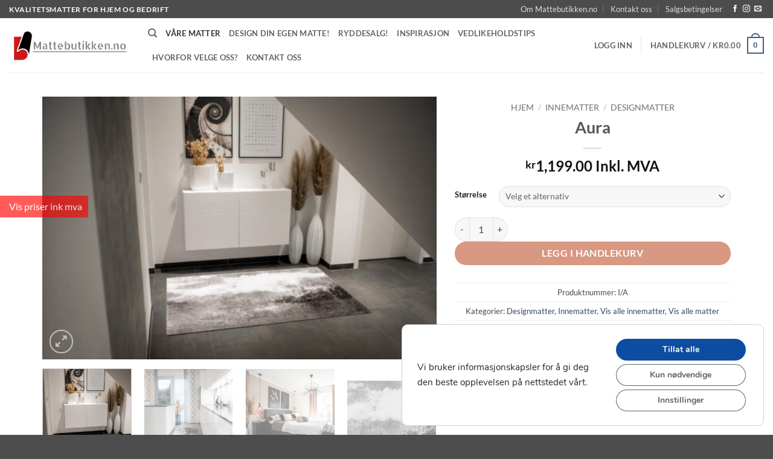

--- FILE ---
content_type: text/html; charset=UTF-8
request_url: https://www.mattebutikken.no/produkt/aura/
body_size: 35041
content:
<!DOCTYPE html>
<html lang="nb-NO" class="loading-site no-js">
<head>
	<meta charset="UTF-8" />
	<link rel="profile" href="http://gmpg.org/xfn/11" />
	<link rel="pingback" href="https://www.mattebutikken.no/xmlrpc.php" />

	<script>(function(html){html.className = html.className.replace(/\bno-js\b/,'js')})(document.documentElement);</script>
<meta name='robots' content='index, follow, max-image-preview:large, max-snippet:-1, max-video-preview:-1' />
	<style>img:is([sizes="auto" i], [sizes^="auto," i]) { contain-intrinsic-size: 3000px 1500px }</style>
	<meta name="viewport" content="width=device-width, initial-scale=1" />
	<!-- This site is optimized with the Yoast SEO plugin v26.4 - https://yoast.com/wordpress/plugins/seo/ -->
	<title>Aura - Designmatte - Teppe - Skandinavisk design - Mattebutikken</title>
	<meta name="description" content="Aura er en stilig entrematte som også kan brukes som teppe i gang eller stue. Nitrilgummi på baksiden gjør at teppe ligger flatt og stødig på gulvet!" />
	<link rel="canonical" href="https://www.mattebutikken.no/produkt/aura/" />
	<meta property="og:locale" content="nb_NO" />
	<meta property="og:type" content="article" />
	<meta property="og:title" content="Aura - Designmatte - Teppe - Skandinavisk design - Mattebutikken" />
	<meta property="og:description" content="Aura er en stilig entrematte som også kan brukes som teppe i gang eller stue. Nitrilgummi på baksiden gjør at teppe ligger flatt og stødig på gulvet!" />
	<meta property="og:url" content="https://www.mattebutikken.no/produkt/aura/" />
	<meta property="og:site_name" content="Mattebutikken.no" />
	<meta property="article:publisher" content="https://www.facebook.com/mattebutikken.no/" />
	<meta property="article:modified_time" content="2025-08-11T07:31:32+00:00" />
	<meta property="og:image" content="https://www.mattebutikken.no/wp-content/uploads/2021/02/Aura_entrematte.jpg" />
	<meta property="og:image:width" content="899" />
	<meta property="og:image:height" content="600" />
	<meta property="og:image:type" content="image/jpeg" />
	<meta name="twitter:card" content="summary_large_image" />
	<meta name="twitter:label1" content="Ansl. lesetid" />
	<meta name="twitter:data1" content="1 minutt" />
	<script type="application/ld+json" class="yoast-schema-graph">{"@context":"https://schema.org","@graph":[{"@type":"WebPage","@id":"https://www.mattebutikken.no/produkt/aura/","url":"https://www.mattebutikken.no/produkt/aura/","name":"Aura - Designmatte - Teppe - Skandinavisk design - Mattebutikken","isPartOf":{"@id":"https://www.mattebutikken.no/#website"},"primaryImageOfPage":{"@id":"https://www.mattebutikken.no/produkt/aura/#primaryimage"},"image":{"@id":"https://www.mattebutikken.no/produkt/aura/#primaryimage"},"thumbnailUrl":"https://www.mattebutikken.no/wp-content/uploads/2021/02/Aura_entrematte.jpg","datePublished":"2021-02-17T09:24:53+00:00","dateModified":"2025-08-11T07:31:32+00:00","description":"Aura er en stilig entrematte som også kan brukes som teppe i gang eller stue. Nitrilgummi på baksiden gjør at teppe ligger flatt og stødig på gulvet!","breadcrumb":{"@id":"https://www.mattebutikken.no/produkt/aura/#breadcrumb"},"inLanguage":"nb-NO","potentialAction":[{"@type":"ReadAction","target":["https://www.mattebutikken.no/produkt/aura/"]}]},{"@type":"ImageObject","inLanguage":"nb-NO","@id":"https://www.mattebutikken.no/produkt/aura/#primaryimage","url":"https://www.mattebutikken.no/wp-content/uploads/2021/02/Aura_entrematte.jpg","contentUrl":"https://www.mattebutikken.no/wp-content/uploads/2021/02/Aura_entrematte.jpg","width":899,"height":600,"caption":"Fin entrematte"},{"@type":"BreadcrumbList","@id":"https://www.mattebutikken.no/produkt/aura/#breadcrumb","itemListElement":[{"@type":"ListItem","position":1,"name":"Home","item":"https://www.mattebutikken.no/"},{"@type":"ListItem","position":2,"name":"Shop","item":"https://www.mattebutikken.no/shop/"},{"@type":"ListItem","position":3,"name":"Aura"}]},{"@type":"WebSite","@id":"https://www.mattebutikken.no/#website","url":"https://www.mattebutikken.no/","name":"Mattebutikken.no","description":"","publisher":{"@id":"https://www.mattebutikken.no/#organization"},"potentialAction":[{"@type":"SearchAction","target":{"@type":"EntryPoint","urlTemplate":"https://www.mattebutikken.no/?s={search_term_string}"},"query-input":{"@type":"PropertyValueSpecification","valueRequired":true,"valueName":"search_term_string"}}],"inLanguage":"nb-NO"},{"@type":"Organization","@id":"https://www.mattebutikken.no/#organization","name":"Mattebutikken.no","url":"https://www.mattebutikken.no/","logo":{"@type":"ImageObject","inLanguage":"nb-NO","@id":"https://www.mattebutikken.no/#/schema/logo/image/","url":"https://www.mattebutikken.no/wp-content/uploads/2017/10/logo-email.png","contentUrl":"https://www.mattebutikken.no/wp-content/uploads/2017/10/logo-email.png","width":500,"height":159,"caption":"Mattebutikken.no"},"image":{"@id":"https://www.mattebutikken.no/#/schema/logo/image/"},"sameAs":["https://www.facebook.com/mattebutikken.no/"]}]}</script>
	<!-- / Yoast SEO plugin. -->


<link rel='dns-prefetch' href='//www.googletagmanager.com' />
<link rel='prefetch' href='https://www.mattebutikken.no/wp-content/themes/flatsome/assets/js/flatsome.js?ver=e2eddd6c228105dac048' />
<link rel='prefetch' href='https://www.mattebutikken.no/wp-content/themes/flatsome/assets/js/chunk.slider.js?ver=3.20.3' />
<link rel='prefetch' href='https://www.mattebutikken.no/wp-content/themes/flatsome/assets/js/chunk.popups.js?ver=3.20.3' />
<link rel='prefetch' href='https://www.mattebutikken.no/wp-content/themes/flatsome/assets/js/chunk.tooltips.js?ver=3.20.3' />
<link rel='prefetch' href='https://www.mattebutikken.no/wp-content/themes/flatsome/assets/js/woocommerce.js?ver=1c9be63d628ff7c3ff4c' />
<link rel='stylesheet' id='shipmondo-service-point-selector-block-style-css' href='https://www.mattebutikken.no/wp-content/plugins/pakkelabels-for-woocommerce/public/build/blocks/service-point-selector/style-view.css?ver=4ffe73d575440c93dfc0' type='text/css' media='all' />
<style id='wp-block-library-inline-css' type='text/css'>
:root{--wp-admin-theme-color:#007cba;--wp-admin-theme-color--rgb:0,124,186;--wp-admin-theme-color-darker-10:#006ba1;--wp-admin-theme-color-darker-10--rgb:0,107,161;--wp-admin-theme-color-darker-20:#005a87;--wp-admin-theme-color-darker-20--rgb:0,90,135;--wp-admin-border-width-focus:2px;--wp-block-synced-color:#7a00df;--wp-block-synced-color--rgb:122,0,223;--wp-bound-block-color:var(--wp-block-synced-color)}@media (min-resolution:192dpi){:root{--wp-admin-border-width-focus:1.5px}}.wp-element-button{cursor:pointer}:root{--wp--preset--font-size--normal:16px;--wp--preset--font-size--huge:42px}:root .has-very-light-gray-background-color{background-color:#eee}:root .has-very-dark-gray-background-color{background-color:#313131}:root .has-very-light-gray-color{color:#eee}:root .has-very-dark-gray-color{color:#313131}:root .has-vivid-green-cyan-to-vivid-cyan-blue-gradient-background{background:linear-gradient(135deg,#00d084,#0693e3)}:root .has-purple-crush-gradient-background{background:linear-gradient(135deg,#34e2e4,#4721fb 50%,#ab1dfe)}:root .has-hazy-dawn-gradient-background{background:linear-gradient(135deg,#faaca8,#dad0ec)}:root .has-subdued-olive-gradient-background{background:linear-gradient(135deg,#fafae1,#67a671)}:root .has-atomic-cream-gradient-background{background:linear-gradient(135deg,#fdd79a,#004a59)}:root .has-nightshade-gradient-background{background:linear-gradient(135deg,#330968,#31cdcf)}:root .has-midnight-gradient-background{background:linear-gradient(135deg,#020381,#2874fc)}.has-regular-font-size{font-size:1em}.has-larger-font-size{font-size:2.625em}.has-normal-font-size{font-size:var(--wp--preset--font-size--normal)}.has-huge-font-size{font-size:var(--wp--preset--font-size--huge)}.has-text-align-center{text-align:center}.has-text-align-left{text-align:left}.has-text-align-right{text-align:right}#end-resizable-editor-section{display:none}.aligncenter{clear:both}.items-justified-left{justify-content:flex-start}.items-justified-center{justify-content:center}.items-justified-right{justify-content:flex-end}.items-justified-space-between{justify-content:space-between}.screen-reader-text{border:0;clip-path:inset(50%);height:1px;margin:-1px;overflow:hidden;padding:0;position:absolute;width:1px;word-wrap:normal!important}.screen-reader-text:focus{background-color:#ddd;clip-path:none;color:#444;display:block;font-size:1em;height:auto;left:5px;line-height:normal;padding:15px 23px 14px;text-decoration:none;top:5px;width:auto;z-index:100000}html :where(.has-border-color){border-style:solid}html :where([style*=border-top-color]){border-top-style:solid}html :where([style*=border-right-color]){border-right-style:solid}html :where([style*=border-bottom-color]){border-bottom-style:solid}html :where([style*=border-left-color]){border-left-style:solid}html :where([style*=border-width]){border-style:solid}html :where([style*=border-top-width]){border-top-style:solid}html :where([style*=border-right-width]){border-right-style:solid}html :where([style*=border-bottom-width]){border-bottom-style:solid}html :where([style*=border-left-width]){border-left-style:solid}html :where(img[class*=wp-image-]){height:auto;max-width:100%}:where(figure){margin:0 0 1em}html :where(.is-position-sticky){--wp-admin--admin-bar--position-offset:var(--wp-admin--admin-bar--height,0px)}@media screen and (max-width:600px){html :where(.is-position-sticky){--wp-admin--admin-bar--position-offset:0px}}
</style>
<link rel='stylesheet' id='contact-form-7-css' href='https://www.mattebutikken.no/wp-content/plugins/contact-form-7/includes/css/styles.css?ver=6.1.4' type='text/css' media='all' />
<link rel='stylesheet' id='photoswipe-css' href='https://www.mattebutikken.no/wp-content/plugins/woocommerce/assets/css/photoswipe/photoswipe.min.css?ver=10.3.5' type='text/css' media='all' />
<link rel='stylesheet' id='photoswipe-default-skin-css' href='https://www.mattebutikken.no/wp-content/plugins/woocommerce/assets/css/photoswipe/default-skin/default-skin.min.css?ver=10.3.5' type='text/css' media='all' />
<style id='woocommerce-inline-inline-css' type='text/css'>
.woocommerce form .form-row .required { visibility: visible; }
</style>
<link rel='stylesheet' id='brands-styles-css' href='https://www.mattebutikken.no/wp-content/plugins/woocommerce/assets/css/brands.css?ver=10.3.5' type='text/css' media='all' />
<link rel='stylesheet' id='vipps-gw-css' href='https://www.mattebutikken.no/wp-content/plugins/woo-vipps/payment/css/vipps.css?ver=1764583810' type='text/css' media='all' />
<link rel='stylesheet' id='zakeke-glide-css' href='https://www.mattebutikken.no/wp-content/plugins/zakeke-interactive-product-designer/assets/css/frontend/libs/glide.core.css?ver=4.1.12' type='text/css' media='all' />
<link rel='stylesheet' id='zakeke-glide-theme-css' href='https://www.mattebutikken.no/wp-content/plugins/zakeke-interactive-product-designer/assets/css/frontend/libs/glide.theme.css?ver=4.1.12' type='text/css' media='all' />
<link rel='stylesheet' id='zakeke-shop-css' href='https://www.mattebutikken.no/wp-content/plugins/zakeke-interactive-product-designer/assets/css/frontend/shop.css?ver=4.1.12' type='text/css' media='all' />
<link rel='stylesheet' id='wcvat-css-css' href='https://www.mattebutikken.no/wp-content/plugins/woocommerce-tax/assets/css/wcvat.css?ver=1.1.4' type='text/css' media='all' />
<link rel='stylesheet' id='flatsome-main-css' href='https://www.mattebutikken.no/wp-content/themes/flatsome/assets/css/flatsome.css?ver=3.20.3' type='text/css' media='all' />
<style id='flatsome-main-inline-css' type='text/css'>
@font-face {
				font-family: "fl-icons";
				font-display: block;
				src: url(https://www.mattebutikken.no/wp-content/themes/flatsome/assets/css/icons/fl-icons.eot?v=3.20.3);
				src:
					url(https://www.mattebutikken.no/wp-content/themes/flatsome/assets/css/icons/fl-icons.eot#iefix?v=3.20.3) format("embedded-opentype"),
					url(https://www.mattebutikken.no/wp-content/themes/flatsome/assets/css/icons/fl-icons.woff2?v=3.20.3) format("woff2"),
					url(https://www.mattebutikken.no/wp-content/themes/flatsome/assets/css/icons/fl-icons.ttf?v=3.20.3) format("truetype"),
					url(https://www.mattebutikken.no/wp-content/themes/flatsome/assets/css/icons/fl-icons.woff?v=3.20.3) format("woff"),
					url(https://www.mattebutikken.no/wp-content/themes/flatsome/assets/css/icons/fl-icons.svg?v=3.20.3#fl-icons) format("svg");
			}
</style>
<link rel='stylesheet' id='flatsome-shop-css' href='https://www.mattebutikken.no/wp-content/themes/flatsome/assets/css/flatsome-shop.css?ver=3.20.3' type='text/css' media='all' />
<link rel='stylesheet' id='flatsome-style-css' href='https://www.mattebutikken.no/wp-content/themes/flatsome/style.css?ver=3.20.3' type='text/css' media='all' />
<link rel='stylesheet' id='moove_gdpr_frontend-css' href='https://www.mattebutikken.no/wp-content/plugins/gdpr-cookie-compliance/dist/styles/gdpr-main.css?ver=5.0.9' type='text/css' media='all' />
<style id='moove_gdpr_frontend-inline-css' type='text/css'>
				#moove_gdpr_cookie_info_bar .moove-gdpr-info-bar-container .moove-gdpr-info-bar-content a.mgbutton.moove-gdpr-infobar-reject-btn, 
				#moove_gdpr_cookie_info_bar .moove-gdpr-info-bar-container .moove-gdpr-info-bar-content button.mgbutton.moove-gdpr-infobar-reject-btn {
					background-color: transparent;
					box-shadow: inset 0 0 0 1px currentColor;
					opacity: .7;
					color: #202020;
				}

				#moove_gdpr_cookie_info_bar .moove-gdpr-info-bar-container .moove-gdpr-info-bar-content a.mgbutton.moove-gdpr-infobar-reject-btn:hover, 
				#moove_gdpr_cookie_info_bar .moove-gdpr-info-bar-container .moove-gdpr-info-bar-content button.mgbutton.moove-gdpr-infobar-reject-btn:hover {
					background-color: #202020;
					box-shadow: none;
					color: #fff;
					opacity: 1;
				}

				#moove_gdpr_cookie_info_bar:not(.gdpr-full-screen-infobar).moove-gdpr-dark-scheme .moove-gdpr-info-bar-container .moove-gdpr-info-bar-content a.mgbutton.moove-gdpr-infobar-reject-btn, #moove_gdpr_cookie_info_bar:not(.gdpr-full-screen-infobar).moove-gdpr-dark-scheme .moove-gdpr-info-bar-container .moove-gdpr-info-bar-content button.mgbutton.moove-gdpr-infobar-reject-btn {
					background-color: transparent;
					box-shadow: inset 0 0 0 1px currentColor;
					opacity: .7;
					color: #fff;
				}

				#moove_gdpr_cookie_info_bar:not(.gdpr-full-screen-infobar).moove-gdpr-dark-scheme .moove-gdpr-info-bar-container .moove-gdpr-info-bar-content a.mgbutton.moove-gdpr-infobar-reject-btn:hover, #moove_gdpr_cookie_info_bar:not(.gdpr-full-screen-infobar).moove-gdpr-dark-scheme .moove-gdpr-info-bar-container .moove-gdpr-info-bar-content button.mgbutton.moove-gdpr-infobar-reject-btn:hover {
					box-shadow: none;
					opacity: 1;
					color: #202020;
					background-color: #fff;
				}
			#moove_gdpr_cookie_modal,#moove_gdpr_cookie_info_bar,.gdpr_cookie_settings_shortcode_content{font-family:&#039;Nunito&#039;,sans-serif}#moove_gdpr_save_popup_settings_button{background-color:#373737;color:#fff}#moove_gdpr_save_popup_settings_button:hover{background-color:#000}#moove_gdpr_cookie_info_bar .moove-gdpr-info-bar-container .moove-gdpr-info-bar-content a.mgbutton,#moove_gdpr_cookie_info_bar .moove-gdpr-info-bar-container .moove-gdpr-info-bar-content button.mgbutton{background-color:#0C4DA2}#moove_gdpr_cookie_modal .moove-gdpr-modal-content .moove-gdpr-modal-footer-content .moove-gdpr-button-holder a.mgbutton,#moove_gdpr_cookie_modal .moove-gdpr-modal-content .moove-gdpr-modal-footer-content .moove-gdpr-button-holder button.mgbutton,.gdpr_cookie_settings_shortcode_content .gdpr-shr-button.button-green{background-color:#0C4DA2;border-color:#0C4DA2}#moove_gdpr_cookie_modal .moove-gdpr-modal-content .moove-gdpr-modal-footer-content .moove-gdpr-button-holder a.mgbutton:hover,#moove_gdpr_cookie_modal .moove-gdpr-modal-content .moove-gdpr-modal-footer-content .moove-gdpr-button-holder button.mgbutton:hover,.gdpr_cookie_settings_shortcode_content .gdpr-shr-button.button-green:hover{background-color:#fff;color:#0C4DA2}#moove_gdpr_cookie_modal .moove-gdpr-modal-content .moove-gdpr-modal-close i,#moove_gdpr_cookie_modal .moove-gdpr-modal-content .moove-gdpr-modal-close span.gdpr-icon{background-color:#0C4DA2;border:1px solid #0C4DA2}#moove_gdpr_cookie_info_bar span.moove-gdpr-infobar-allow-all.focus-g,#moove_gdpr_cookie_info_bar span.moove-gdpr-infobar-allow-all:focus,#moove_gdpr_cookie_info_bar button.moove-gdpr-infobar-allow-all.focus-g,#moove_gdpr_cookie_info_bar button.moove-gdpr-infobar-allow-all:focus,#moove_gdpr_cookie_info_bar span.moove-gdpr-infobar-reject-btn.focus-g,#moove_gdpr_cookie_info_bar span.moove-gdpr-infobar-reject-btn:focus,#moove_gdpr_cookie_info_bar button.moove-gdpr-infobar-reject-btn.focus-g,#moove_gdpr_cookie_info_bar button.moove-gdpr-infobar-reject-btn:focus,#moove_gdpr_cookie_info_bar span.change-settings-button.focus-g,#moove_gdpr_cookie_info_bar span.change-settings-button:focus,#moove_gdpr_cookie_info_bar button.change-settings-button.focus-g,#moove_gdpr_cookie_info_bar button.change-settings-button:focus{-webkit-box-shadow:0 0 1px 3px #0C4DA2;-moz-box-shadow:0 0 1px 3px #0C4DA2;box-shadow:0 0 1px 3px #0C4DA2}#moove_gdpr_cookie_modal .moove-gdpr-modal-content .moove-gdpr-modal-close i:hover,#moove_gdpr_cookie_modal .moove-gdpr-modal-content .moove-gdpr-modal-close span.gdpr-icon:hover,#moove_gdpr_cookie_info_bar span[data-href]>u.change-settings-button{color:#0C4DA2}#moove_gdpr_cookie_modal .moove-gdpr-modal-content .moove-gdpr-modal-left-content #moove-gdpr-menu li.menu-item-selected a span.gdpr-icon,#moove_gdpr_cookie_modal .moove-gdpr-modal-content .moove-gdpr-modal-left-content #moove-gdpr-menu li.menu-item-selected button span.gdpr-icon{color:inherit}#moove_gdpr_cookie_modal .moove-gdpr-modal-content .moove-gdpr-modal-left-content #moove-gdpr-menu li a span.gdpr-icon,#moove_gdpr_cookie_modal .moove-gdpr-modal-content .moove-gdpr-modal-left-content #moove-gdpr-menu li button span.gdpr-icon{color:inherit}#moove_gdpr_cookie_modal .gdpr-acc-link{line-height:0;font-size:0;color:transparent;position:absolute}#moove_gdpr_cookie_modal .moove-gdpr-modal-content .moove-gdpr-modal-close:hover i,#moove_gdpr_cookie_modal .moove-gdpr-modal-content .moove-gdpr-modal-left-content #moove-gdpr-menu li a,#moove_gdpr_cookie_modal .moove-gdpr-modal-content .moove-gdpr-modal-left-content #moove-gdpr-menu li button,#moove_gdpr_cookie_modal .moove-gdpr-modal-content .moove-gdpr-modal-left-content #moove-gdpr-menu li button i,#moove_gdpr_cookie_modal .moove-gdpr-modal-content .moove-gdpr-modal-left-content #moove-gdpr-menu li a i,#moove_gdpr_cookie_modal .moove-gdpr-modal-content .moove-gdpr-tab-main .moove-gdpr-tab-main-content a:hover,#moove_gdpr_cookie_info_bar.moove-gdpr-dark-scheme .moove-gdpr-info-bar-container .moove-gdpr-info-bar-content a.mgbutton:hover,#moove_gdpr_cookie_info_bar.moove-gdpr-dark-scheme .moove-gdpr-info-bar-container .moove-gdpr-info-bar-content button.mgbutton:hover,#moove_gdpr_cookie_info_bar.moove-gdpr-dark-scheme .moove-gdpr-info-bar-container .moove-gdpr-info-bar-content a:hover,#moove_gdpr_cookie_info_bar.moove-gdpr-dark-scheme .moove-gdpr-info-bar-container .moove-gdpr-info-bar-content button:hover,#moove_gdpr_cookie_info_bar.moove-gdpr-dark-scheme .moove-gdpr-info-bar-container .moove-gdpr-info-bar-content span.change-settings-button:hover,#moove_gdpr_cookie_info_bar.moove-gdpr-dark-scheme .moove-gdpr-info-bar-container .moove-gdpr-info-bar-content button.change-settings-button:hover,#moove_gdpr_cookie_info_bar.moove-gdpr-dark-scheme .moove-gdpr-info-bar-container .moove-gdpr-info-bar-content u.change-settings-button:hover,#moove_gdpr_cookie_info_bar span[data-href]>u.change-settings-button,#moove_gdpr_cookie_info_bar.moove-gdpr-dark-scheme .moove-gdpr-info-bar-container .moove-gdpr-info-bar-content a.mgbutton.focus-g,#moove_gdpr_cookie_info_bar.moove-gdpr-dark-scheme .moove-gdpr-info-bar-container .moove-gdpr-info-bar-content button.mgbutton.focus-g,#moove_gdpr_cookie_info_bar.moove-gdpr-dark-scheme .moove-gdpr-info-bar-container .moove-gdpr-info-bar-content a.focus-g,#moove_gdpr_cookie_info_bar.moove-gdpr-dark-scheme .moove-gdpr-info-bar-container .moove-gdpr-info-bar-content button.focus-g,#moove_gdpr_cookie_info_bar.moove-gdpr-dark-scheme .moove-gdpr-info-bar-container .moove-gdpr-info-bar-content a.mgbutton:focus,#moove_gdpr_cookie_info_bar.moove-gdpr-dark-scheme .moove-gdpr-info-bar-container .moove-gdpr-info-bar-content button.mgbutton:focus,#moove_gdpr_cookie_info_bar.moove-gdpr-dark-scheme .moove-gdpr-info-bar-container .moove-gdpr-info-bar-content a:focus,#moove_gdpr_cookie_info_bar.moove-gdpr-dark-scheme .moove-gdpr-info-bar-container .moove-gdpr-info-bar-content button:focus,#moove_gdpr_cookie_info_bar.moove-gdpr-dark-scheme .moove-gdpr-info-bar-container .moove-gdpr-info-bar-content span.change-settings-button.focus-g,span.change-settings-button:focus,button.change-settings-button.focus-g,button.change-settings-button:focus,#moove_gdpr_cookie_info_bar.moove-gdpr-dark-scheme .moove-gdpr-info-bar-container .moove-gdpr-info-bar-content u.change-settings-button.focus-g,#moove_gdpr_cookie_info_bar.moove-gdpr-dark-scheme .moove-gdpr-info-bar-container .moove-gdpr-info-bar-content u.change-settings-button:focus{color:#0C4DA2}#moove_gdpr_cookie_modal .moove-gdpr-branding.focus-g span,#moove_gdpr_cookie_modal .moove-gdpr-modal-content .moove-gdpr-tab-main a.focus-g,#moove_gdpr_cookie_modal .moove-gdpr-modal-content .moove-gdpr-tab-main .gdpr-cd-details-toggle.focus-g{color:#0C4DA2}#moove_gdpr_cookie_modal.gdpr_lightbox-hide{display:none}
</style>
<script type="text/javascript" id="woocommerce-google-analytics-integration-gtag-js-after">
/* <![CDATA[ */
/* Google Analytics for WooCommerce (gtag.js) */
					window.dataLayer = window.dataLayer || [];
					function gtag(){dataLayer.push(arguments);}
					// Set up default consent state.
					for ( const mode of [{"analytics_storage":"denied","ad_storage":"denied","ad_user_data":"denied","ad_personalization":"denied","region":["AT","BE","BG","HR","CY","CZ","DK","EE","FI","FR","DE","GR","HU","IS","IE","IT","LV","LI","LT","LU","MT","NL","NO","PL","PT","RO","SK","SI","ES","SE","GB","CH"]}] || [] ) {
						gtag( "consent", "default", { "wait_for_update": 500, ...mode } );
					}
					gtag("js", new Date());
					gtag("set", "developer_id.dOGY3NW", true);
					gtag("config", "G-KL9KDC2YDR", {"track_404":true,"allow_google_signals":false,"logged_in":false,"linker":{"domains":[],"allow_incoming":false},"custom_map":{"dimension1":"logged_in"}});
/* ]]> */
</script>
<script type="text/javascript" src="https://www.mattebutikken.no/wp-content/plugins/svg-support/vendor/DOMPurify/DOMPurify.min.js?ver=2.5.8" id="bodhi-dompurify-library-js"></script>
<script type="text/javascript" src="https://www.mattebutikken.no/wp-includes/js/jquery/jquery.min.js?ver=3.7.1" id="jquery-core-js"></script>
<script type="text/javascript" src="https://www.mattebutikken.no/wp-includes/js/jquery/jquery-migrate.min.js?ver=3.4.1" id="jquery-migrate-js"></script>
<script type="text/javascript" id="bodhi_svg_inline-js-extra">
/* <![CDATA[ */
var svgSettings = {"skipNested":""};
/* ]]> */
</script>
<script type="text/javascript" src="https://www.mattebutikken.no/wp-content/plugins/svg-support/js/min/svgs-inline-min.js" id="bodhi_svg_inline-js"></script>
<script type="text/javascript" id="bodhi_svg_inline-js-after">
/* <![CDATA[ */
cssTarget={"Bodhi":"img.style-svg","ForceInlineSVG":"style-svg"};ForceInlineSVGActive="false";frontSanitizationEnabled="on";
/* ]]> */
</script>
<script type="text/javascript" src="https://www.mattebutikken.no/wp-content/plugins/woocommerce/assets/js/jquery-blockui/jquery.blockUI.min.js?ver=2.7.0-wc.10.3.5" id="wc-jquery-blockui-js" data-wp-strategy="defer"></script>
<script type="text/javascript" id="wc-add-to-cart-js-extra">
/* <![CDATA[ */
var wc_add_to_cart_params = {"ajax_url":"\/wp-admin\/admin-ajax.php","wc_ajax_url":"\/?wc-ajax=%%endpoint%%","i18n_view_cart":"Vis handlekurv","cart_url":"https:\/\/www.mattebutikken.no\/cart\/","is_cart":"","cart_redirect_after_add":"no"};
/* ]]> */
</script>
<script type="text/javascript" src="https://www.mattebutikken.no/wp-content/plugins/woocommerce/assets/js/frontend/add-to-cart.min.js?ver=10.3.5" id="wc-add-to-cart-js" defer="defer" data-wp-strategy="defer"></script>
<script type="text/javascript" src="https://www.mattebutikken.no/wp-content/plugins/woocommerce/assets/js/photoswipe/photoswipe.min.js?ver=4.1.1-wc.10.3.5" id="wc-photoswipe-js" defer="defer" data-wp-strategy="defer"></script>
<script type="text/javascript" src="https://www.mattebutikken.no/wp-content/plugins/woocommerce/assets/js/photoswipe/photoswipe-ui-default.min.js?ver=4.1.1-wc.10.3.5" id="wc-photoswipe-ui-default-js" defer="defer" data-wp-strategy="defer"></script>
<script type="text/javascript" id="wc-single-product-js-extra">
/* <![CDATA[ */
var wc_single_product_params = {"i18n_required_rating_text":"Vennligst velg en vurdering","i18n_rating_options":["1 av 5 stjerner","2 av 5 stjerner","3 av 5 stjerner","4 av 5 stjerner","5 av 5 stjerner"],"i18n_product_gallery_trigger_text":"Se bildegalleri i fullskjerm","review_rating_required":"yes","flexslider":{"rtl":false,"animation":"slide","smoothHeight":true,"directionNav":false,"controlNav":"thumbnails","slideshow":false,"animationSpeed":500,"animationLoop":false,"allowOneSlide":false},"zoom_enabled":"","zoom_options":[],"photoswipe_enabled":"1","photoswipe_options":{"shareEl":false,"closeOnScroll":false,"history":false,"hideAnimationDuration":0,"showAnimationDuration":0},"flexslider_enabled":""};
/* ]]> */
</script>
<script type="text/javascript" src="https://www.mattebutikken.no/wp-content/plugins/woocommerce/assets/js/frontend/single-product.min.js?ver=10.3.5" id="wc-single-product-js" defer="defer" data-wp-strategy="defer"></script>
<script type="text/javascript" src="https://www.mattebutikken.no/wp-content/plugins/woocommerce/assets/js/js-cookie/js.cookie.min.js?ver=2.1.4-wc.10.3.5" id="wc-js-cookie-js" data-wp-strategy="defer"></script>
<script type="text/javascript" src="https://www.mattebutikken.no/wp-content/plugins/zakeke-interactive-product-designer/assets/js/frontend/product-page.js?ver=4.1.12" id="zakeke-product-page-js"></script>
<script type="text/javascript" src="https://www.mattebutikken.no/wp-content/plugins/zakeke-interactive-product-designer/assets/js/frontend/libs/glide.js?ver=4.1.12" id="zakeke-glide-js"></script>
<script type="text/javascript" src="https://www.mattebutikken.no/wp-content/plugins/zakeke-interactive-product-designer/assets/js/frontend/shop.js?ver=4.1.12" id="zakeke-shop-js"></script>
<link rel="https://api.w.org/" href="https://www.mattebutikken.no/wp-json/" /><link rel="alternate" title="JSON" type="application/json" href="https://www.mattebutikken.no/wp-json/wp/v2/product/2766" /><meta name="generator" content="WordPress 6.8.3" />
<meta name="generator" content="WooCommerce 10.3.5" />
<link rel='shortlink' href='https://www.mattebutikken.no/?p=2766' />
<link rel="alternate" title="oEmbed (JSON)" type="application/json+oembed" href="https://www.mattebutikken.no/wp-json/oembed/1.0/embed?url=https%3A%2F%2Fwww.mattebutikken.no%2Fprodukt%2Faura%2F" />
<link rel="alternate" title="oEmbed (XML)" type="text/xml+oembed" href="https://www.mattebutikken.no/wp-json/oembed/1.0/embed?url=https%3A%2F%2Fwww.mattebutikken.no%2Fprodukt%2Faura%2F&#038;format=xml" />
<script type="text/javascript" src="https://www.mattebutikken.no/wp-content/plugins/woocommerce-tax/assets/js/wcvat.js?ver=1.1.4" id="wcvat-js-js"></script>
	<script type="text/javascript">
		var woocommerce_tax_display_shop = 'incl';
	</script>
		<noscript><style>.woocommerce-product-gallery{ opacity: 1 !important; }</style></noscript>
	
<!-- Meta Pixel Code -->
<script type='text/javascript'>
!function(f,b,e,v,n,t,s){if(f.fbq)return;n=f.fbq=function(){n.callMethod?
n.callMethod.apply(n,arguments):n.queue.push(arguments)};if(!f._fbq)f._fbq=n;
n.push=n;n.loaded=!0;n.version='2.0';n.queue=[];t=b.createElement(e);t.async=!0;
t.src=v;s=b.getElementsByTagName(e)[0];s.parentNode.insertBefore(t,s)}(window,
document,'script','https://connect.facebook.net/en_US/fbevents.js?v=next');
</script>
<!-- End Meta Pixel Code -->

      <script type='text/javascript'>
        var url = window.location.origin + '?ob=open-bridge';
        fbq('set', 'openbridge', '673277443815653', url);
      </script>
    <script type='text/javascript'>fbq('init', '673277443815653', {}, {
    "agent": "wordpress-6.8.3-3.0.16"
})</script><script type='text/javascript'>
    fbq('track', 'PageView', []);
  </script>
<!-- Meta Pixel Code -->
<noscript>
<img height="1" width="1" style="display:none" alt="fbpx"
src="https://www.facebook.com/tr?id=673277443815653&ev=PageView&noscript=1" />
</noscript>
<!-- End Meta Pixel Code -->
<link rel="icon" href="https://www.mattebutikken.no/wp-content/uploads/2017/10/cropped-favicon-mattebutikken-32x32.jpg" sizes="32x32" />
<link rel="icon" href="https://www.mattebutikken.no/wp-content/uploads/2017/10/cropped-favicon-mattebutikken-192x192.jpg" sizes="192x192" />
<link rel="apple-touch-icon" href="https://www.mattebutikken.no/wp-content/uploads/2017/10/cropped-favicon-mattebutikken-180x180.jpg" />
<meta name="msapplication-TileImage" content="https://www.mattebutikken.no/wp-content/uploads/2017/10/cropped-favicon-mattebutikken-270x270.jpg" />
<a id="wcvat-toggle" class="wcvat-toggle-product" href="javascript:void(0)" ><span>Vis priser ink mva</span></a><style id="custom-css" type="text/css">:root {--primary-color: #446084;--fs-color-primary: #446084;--fs-color-secondary: #C05530;--fs-color-success: #627D47;--fs-color-alert: #b20000;--fs-color-base: #4a4a4a;--fs-experimental-link-color: #334862;--fs-experimental-link-color-hover: #111;}.tooltipster-base {--tooltip-color: #fff;--tooltip-bg-color: #000;}.off-canvas-right .mfp-content, .off-canvas-left .mfp-content {--drawer-width: 300px;}.off-canvas .mfp-content.off-canvas-cart {--drawer-width: 360px;}.container-width, .full-width .ubermenu-nav, .container, .row{max-width: 1170px}.row.row-collapse{max-width: 1140px}.row.row-small{max-width: 1162.5px}.row.row-large{max-width: 1200px}.header-main{height: 90px}#logo img{max-height: 90px}#logo{width:200px;}.header-top{min-height: 30px}.transparent .header-main{height: 90px}.transparent #logo img{max-height: 90px}.has-transparent + .page-title:first-of-type,.has-transparent + #main > .page-title,.has-transparent + #main > div > .page-title,.has-transparent + #main .page-header-wrapper:first-of-type .page-title{padding-top: 120px;}.header.show-on-scroll,.stuck .header-main{height:70px!important}.stuck #logo img{max-height: 70px!important}.header-bottom {background-color: #f1f1f1}@media (max-width: 549px) {.header-main{height: 70px}#logo img{max-height: 70px}}.header-top{background-color:rgba(0,0,0,0.7)!important;}body{font-family: Lato, sans-serif;}body {font-weight: 400;font-style: normal;}.nav > li > a {font-family: Lato, sans-serif;}.mobile-sidebar-levels-2 .nav > li > ul > li > a {font-family: Lato, sans-serif;}.nav > li > a,.mobile-sidebar-levels-2 .nav > li > ul > li > a {font-weight: 700;font-style: normal;}h1,h2,h3,h4,h5,h6,.heading-font, .off-canvas-center .nav-sidebar.nav-vertical > li > a{font-family: Lato, sans-serif;}h1,h2,h3,h4,h5,h6,.heading-font,.banner h1,.banner h2 {font-weight: 700;font-style: normal;}.alt-font{font-family: "Dancing Script", sans-serif;}.alt-font {font-weight: 400!important;font-style: normal!important;}.shop-page-title.featured-title .title-overlay{background-color: rgba(0,0,0,0.3);}.shop-page-title.featured-title .title-bg{ background-image: url(https://www.mattebutikken.no/wp-content/uploads/2021/02/Aura_entrematte.jpg)!important;}@media screen and (min-width: 550px){.products .box-vertical .box-image{min-width: 247px!important;width: 247px!important;}}button[name='update_cart'] { display: none; }.nav-vertical-fly-out > li + li {border-top-width: 1px; border-top-style: solid;}.label-new.menu-item > a:after{content:"New";}.label-hot.menu-item > a:after{content:"Hot";}.label-sale.menu-item > a:after{content:"Sale";}.label-popular.menu-item > a:after{content:"Popular";}</style><style id="kirki-inline-styles">/* latin-ext */
@font-face {
  font-family: 'Lato';
  font-style: normal;
  font-weight: 400;
  font-display: swap;
  src: url(https://www.mattebutikken.no/wp-content/fonts/lato/S6uyw4BMUTPHjxAwXjeu.woff2) format('woff2');
  unicode-range: U+0100-02BA, U+02BD-02C5, U+02C7-02CC, U+02CE-02D7, U+02DD-02FF, U+0304, U+0308, U+0329, U+1D00-1DBF, U+1E00-1E9F, U+1EF2-1EFF, U+2020, U+20A0-20AB, U+20AD-20C0, U+2113, U+2C60-2C7F, U+A720-A7FF;
}
/* latin */
@font-face {
  font-family: 'Lato';
  font-style: normal;
  font-weight: 400;
  font-display: swap;
  src: url(https://www.mattebutikken.no/wp-content/fonts/lato/S6uyw4BMUTPHjx4wXg.woff2) format('woff2');
  unicode-range: U+0000-00FF, U+0131, U+0152-0153, U+02BB-02BC, U+02C6, U+02DA, U+02DC, U+0304, U+0308, U+0329, U+2000-206F, U+20AC, U+2122, U+2191, U+2193, U+2212, U+2215, U+FEFF, U+FFFD;
}
/* latin-ext */
@font-face {
  font-family: 'Lato';
  font-style: normal;
  font-weight: 700;
  font-display: swap;
  src: url(https://www.mattebutikken.no/wp-content/fonts/lato/S6u9w4BMUTPHh6UVSwaPGR_p.woff2) format('woff2');
  unicode-range: U+0100-02BA, U+02BD-02C5, U+02C7-02CC, U+02CE-02D7, U+02DD-02FF, U+0304, U+0308, U+0329, U+1D00-1DBF, U+1E00-1E9F, U+1EF2-1EFF, U+2020, U+20A0-20AB, U+20AD-20C0, U+2113, U+2C60-2C7F, U+A720-A7FF;
}
/* latin */
@font-face {
  font-family: 'Lato';
  font-style: normal;
  font-weight: 700;
  font-display: swap;
  src: url(https://www.mattebutikken.no/wp-content/fonts/lato/S6u9w4BMUTPHh6UVSwiPGQ.woff2) format('woff2');
  unicode-range: U+0000-00FF, U+0131, U+0152-0153, U+02BB-02BC, U+02C6, U+02DA, U+02DC, U+0304, U+0308, U+0329, U+2000-206F, U+20AC, U+2122, U+2191, U+2193, U+2212, U+2215, U+FEFF, U+FFFD;
}/* vietnamese */
@font-face {
  font-family: 'Dancing Script';
  font-style: normal;
  font-weight: 400;
  font-display: swap;
  src: url(https://www.mattebutikken.no/wp-content/fonts/dancing-script/If2cXTr6YS-zF4S-kcSWSVi_sxjsohD9F50Ruu7BMSo3Rep8ltA.woff2) format('woff2');
  unicode-range: U+0102-0103, U+0110-0111, U+0128-0129, U+0168-0169, U+01A0-01A1, U+01AF-01B0, U+0300-0301, U+0303-0304, U+0308-0309, U+0323, U+0329, U+1EA0-1EF9, U+20AB;
}
/* latin-ext */
@font-face {
  font-family: 'Dancing Script';
  font-style: normal;
  font-weight: 400;
  font-display: swap;
  src: url(https://www.mattebutikken.no/wp-content/fonts/dancing-script/If2cXTr6YS-zF4S-kcSWSVi_sxjsohD9F50Ruu7BMSo3ROp8ltA.woff2) format('woff2');
  unicode-range: U+0100-02BA, U+02BD-02C5, U+02C7-02CC, U+02CE-02D7, U+02DD-02FF, U+0304, U+0308, U+0329, U+1D00-1DBF, U+1E00-1E9F, U+1EF2-1EFF, U+2020, U+20A0-20AB, U+20AD-20C0, U+2113, U+2C60-2C7F, U+A720-A7FF;
}
/* latin */
@font-face {
  font-family: 'Dancing Script';
  font-style: normal;
  font-weight: 400;
  font-display: swap;
  src: url(https://www.mattebutikken.no/wp-content/fonts/dancing-script/If2cXTr6YS-zF4S-kcSWSVi_sxjsohD9F50Ruu7BMSo3Sup8.woff2) format('woff2');
  unicode-range: U+0000-00FF, U+0131, U+0152-0153, U+02BB-02BC, U+02C6, U+02DA, U+02DC, U+0304, U+0308, U+0329, U+2000-206F, U+20AC, U+2122, U+2191, U+2193, U+2212, U+2215, U+FEFF, U+FFFD;
}</style></head>

<body class="wp-singular product-template-default single single-product postid-2766 wp-theme-flatsome theme-flatsome woocommerce woocommerce-page woocommerce-no-js full-width lightbox nav-dropdown-has-arrow nav-dropdown-has-shadow nav-dropdown-has-border">


<a class="skip-link screen-reader-text" href="#main">Skip to content</a>

<div id="wrapper">

	
	<header id="header" class="header header-full-width has-sticky sticky-jump">
		<div class="header-wrapper">
			<div id="top-bar" class="header-top hide-for-sticky nav-dark">
    <div class="flex-row container">
      <div class="flex-col hide-for-medium flex-left">
          <ul class="nav nav-left medium-nav-center nav-small  nav-divided">
              <li class="html custom html_topbar_left"><strong class="uppercase">Kvalitetsmatter for hjem og bedrift</strong></li>          </ul>
      </div>

      <div class="flex-col hide-for-medium flex-center">
          <ul class="nav nav-center nav-small  nav-divided">
                        </ul>
      </div>

      <div class="flex-col hide-for-medium flex-right">
         <ul class="nav top-bar-nav nav-right nav-small  nav-divided">
              <li id="menu-item-252" class="menu-item menu-item-type-post_type menu-item-object-page menu-item-252 menu-item-design-default"><a href="https://www.mattebutikken.no/om-oss/" class="nav-top-link">Om Mattebutikken.no</a></li>
<li id="menu-item-254" class="menu-item menu-item-type-post_type menu-item-object-page menu-item-254 menu-item-design-default"><a href="https://www.mattebutikken.no/kontakt-oss/" class="nav-top-link">Kontakt oss</a></li>
<li id="menu-item-401" class="menu-item menu-item-type-post_type menu-item-object-page menu-item-401 menu-item-design-default"><a href="https://www.mattebutikken.no/salgsbetingelser/" class="nav-top-link">Salgsbetingelser</a></li>
<li class="html header-social-icons ml-0">
	<div class="social-icons follow-icons" ><a href="https://www.facebook.com/mattebutikken.no" target="_blank" data-label="Facebook" class="icon plain tooltip facebook" title="Follow on Facebook" aria-label="Follow on Facebook" rel="noopener nofollow"><i class="icon-facebook" aria-hidden="true"></i></a><a href="https://www.instagram.com/mattebutikken/" target="_blank" data-label="Instagram" class="icon plain tooltip instagram" title="Follow on Instagram" aria-label="Follow on Instagram" rel="noopener nofollow"><i class="icon-instagram" aria-hidden="true"></i></a><a href="mailto:post@mattebutikken.no" data-label="E-mail" target="_blank" class="icon plain tooltip email" title="Send us an email" aria-label="Send us an email" rel="nofollow noopener"><i class="icon-envelop" aria-hidden="true"></i></a></div></li>
          </ul>
      </div>

            <div class="flex-col show-for-medium flex-grow">
          <ul class="nav nav-center nav-small mobile-nav  nav-divided">
              <li class="html custom html_topbar_left"><strong class="uppercase">Kvalitetsmatter for hjem og bedrift</strong></li>          </ul>
      </div>
      
    </div>
</div>
<div id="masthead" class="header-main ">
      <div class="header-inner flex-row container logo-left medium-logo-center" role="navigation">

          <!-- Logo -->
          <div id="logo" class="flex-col logo">
            
<!-- Header logo -->
<a href="https://www.mattebutikken.no/" title="Mattebutikken.no" rel="home">
		<img width="500" height="159" src="https://www.mattebutikken.no/wp-content/uploads/2017/10/logo-email.png" class="header_logo header-logo" alt="Mattebutikken.no"/><img  width="500" height="159" src="https://www.mattebutikken.no/wp-content/uploads/2017/10/logo-email.png" class="header-logo-dark" alt="Mattebutikken.no"/></a>
          </div>

          <!-- Mobile Left Elements -->
          <div class="flex-col show-for-medium flex-left">
            <ul class="mobile-nav nav nav-left ">
              <li class="nav-icon has-icon">
			<a href="#" class="is-small" data-open="#main-menu" data-pos="left" data-bg="main-menu-overlay" role="button" aria-label="Menu" aria-controls="main-menu" aria-expanded="false" aria-haspopup="dialog" data-flatsome-role-button>
			<i class="icon-menu" aria-hidden="true"></i>					</a>
	</li>
            </ul>
          </div>

          <!-- Left Elements -->
          <div class="flex-col hide-for-medium flex-left
            flex-grow">
            <ul class="header-nav header-nav-main nav nav-left  nav-uppercase" >
              <li class="header-search header-search-dropdown has-icon has-dropdown menu-item-has-children">
		<a href="#" aria-label="Søk" aria-haspopup="true" aria-expanded="false" aria-controls="ux-search-dropdown" class="nav-top-link is-small"><i class="icon-search" aria-hidden="true"></i></a>
		<ul id="ux-search-dropdown" class="nav-dropdown nav-dropdown-default">
	 	<li class="header-search-form search-form html relative has-icon">
	<div class="header-search-form-wrapper">
		<div class="searchform-wrapper ux-search-box relative is-normal"><form role="search" method="get" class="searchform" action="https://www.mattebutikken.no/">
	<div class="flex-row relative">
						<div class="flex-col flex-grow">
			<label class="screen-reader-text" for="woocommerce-product-search-field-0">Søk etter:</label>
			<input type="search" id="woocommerce-product-search-field-0" class="search-field mb-0" placeholder="Søk her.." value="" name="s" />
			<input type="hidden" name="post_type" value="product" />
					</div>
		<div class="flex-col">
			<button type="submit" value="Søk" class="ux-search-submit submit-button secondary button  icon mb-0" aria-label="Submit">
				<i class="icon-search" aria-hidden="true"></i>			</button>
		</div>
	</div>
	<div class="live-search-results text-left z-top"></div>
</form>
</div>	</div>
</li>
	</ul>
</li>
<li id="menu-item-4228" class="menu-item menu-item-type-taxonomy menu-item-object-product_cat current-product-ancestor current-menu-parent current-product-parent menu-item-4228 active menu-item-design-default"><a href="https://www.mattebutikken.no/produktkategori/vis-alle-matter/" class="nav-top-link">Våre matter</a></li>
<li id="menu-item-6226" class="menu-item menu-item-type-custom menu-item-object-custom menu-item-6226 menu-item-design-default"><a href="https://www.mattebutikken.no/produktstikkord/design-din-egen-matte/" class="nav-top-link">Design din egen matte!</a></li>
<li id="menu-item-3667" class="menu-item menu-item-type-taxonomy menu-item-object-product_cat menu-item-3667 menu-item-design-default"><a href="https://www.mattebutikken.no/produktkategori/ryddesalg/" class="nav-top-link">Ryddesalg!</a></li>
<li id="menu-item-4246" class="menu-item menu-item-type-post_type menu-item-object-page menu-item-4246 menu-item-design-default"><a href="https://www.mattebutikken.no/inspirasjon/" class="nav-top-link">Inspirasjon</a></li>
<li id="menu-item-4212" class="menu-item menu-item-type-post_type menu-item-object-page menu-item-4212 menu-item-design-default"><a href="https://www.mattebutikken.no/vedlikehold/" class="nav-top-link">Vedlikeholdstips</a></li>
<li id="menu-item-4229" class="menu-item menu-item-type-post_type menu-item-object-page menu-item-4229 menu-item-design-default"><a href="https://www.mattebutikken.no/om-oss/kvalitet/" class="nav-top-link">Hvorfor velge oss?</a></li>
<li id="menu-item-4230" class="menu-item menu-item-type-post_type menu-item-object-page menu-item-4230 menu-item-design-default"><a href="https://www.mattebutikken.no/kontakt-oss/" class="nav-top-link">Kontakt oss</a></li>
            </ul>
          </div>

          <!-- Right Elements -->
          <div class="flex-col hide-for-medium flex-right">
            <ul class="header-nav header-nav-main nav nav-right  nav-uppercase">
              
<li class="account-item has-icon">

	<a href="https://www.mattebutikken.no/min-konto/" class="nav-top-link nav-top-not-logged-in is-small" title="Logg inn" role="button" data-open="#login-form-popup" aria-controls="login-form-popup" aria-expanded="false" aria-haspopup="dialog" data-flatsome-role-button>
					<span>
			Logg inn			</span>
				</a>




</li>
<li class="header-divider"></li><li class="cart-item has-icon has-dropdown">

<a href="https://www.mattebutikken.no/cart/" class="header-cart-link nav-top-link is-small" title="Handlekurv" aria-label="Vis handlekurv" aria-expanded="false" aria-haspopup="true" role="button" data-flatsome-role-button>

<span class="header-cart-title">
   Handlekurv   /      <span class="cart-price"> <span style="display:none;" class="amount product-tax-on product-tax" title="With VAT added"><span class="woocommerce-Price-amount amount"><bdi><span class="woocommerce-Price-currencySymbol">&#107;&#114;</span>0.00</bdi></span> </span><span class="amount product-tax-off product-tax"><span class="woocommerce-Price-amount amount"><bdi><span class="woocommerce-Price-currencySymbol">&#107;&#114;</span>0.00</bdi></span></span></span>
  </span>

    <span class="cart-icon image-icon">
    <strong>0</strong>
  </span>
  </a>

 <ul class="nav-dropdown nav-dropdown-default">
    <li class="html widget_shopping_cart">
      <div class="widget_shopping_cart_content">
        

	<div class="ux-mini-cart-empty flex flex-row-col text-center pt pb">
				<div class="ux-mini-cart-empty-icon">
			<svg aria-hidden="true" xmlns="http://www.w3.org/2000/svg" viewBox="0 0 17 19" style="opacity:.1;height:80px;">
				<path d="M8.5 0C6.7 0 5.3 1.2 5.3 2.7v2H2.1c-.3 0-.6.3-.7.7L0 18.2c0 .4.2.8.6.8h15.7c.4 0 .7-.3.7-.7v-.1L15.6 5.4c0-.3-.3-.6-.7-.6h-3.2v-2c0-1.6-1.4-2.8-3.2-2.8zM6.7 2.7c0-.8.8-1.4 1.8-1.4s1.8.6 1.8 1.4v2H6.7v-2zm7.5 3.4 1.3 11.5h-14L2.8 6.1h2.5v1.4c0 .4.3.7.7.7.4 0 .7-.3.7-.7V6.1h3.5v1.4c0 .4.3.7.7.7s.7-.3.7-.7V6.1h2.6z" fill-rule="evenodd" clip-rule="evenodd" fill="currentColor"></path>
			</svg>
		</div>
				<p class="woocommerce-mini-cart__empty-message empty">Du har ingen produkter i handlekurven.</p>
					<p class="return-to-shop">
				<a class="button primary wc-backward" href="https://www.mattebutikken.no/shop/">
					Tilbake til butikken				</a>
			</p>
				</div>


      </div>
    </li>
     </ul>

</li>
            </ul>
          </div>

          <!-- Mobile Right Elements -->
          <div class="flex-col show-for-medium flex-right">
            <ul class="mobile-nav nav nav-right ">
              <li class="cart-item has-icon">


		<a href="https://www.mattebutikken.no/cart/" class="header-cart-link nav-top-link is-small off-canvas-toggle" title="Handlekurv" aria-label="Vis handlekurv" aria-expanded="false" aria-haspopup="dialog" role="button" data-open="#cart-popup" data-class="off-canvas-cart" data-pos="right" aria-controls="cart-popup" data-flatsome-role-button>

    <span class="cart-icon image-icon">
    <strong>0</strong>
  </span>
  </a>


  <!-- Cart Sidebar Popup -->
  <div id="cart-popup" class="mfp-hide">
  <div class="cart-popup-inner inner-padding cart-popup-inner--sticky">
      <div class="cart-popup-title text-center">
          <span class="heading-font uppercase">Handlekurv</span>
          <div class="is-divider"></div>
      </div>
	  <div class="widget_shopping_cart">
		  <div class="widget_shopping_cart_content">
			  

	<div class="ux-mini-cart-empty flex flex-row-col text-center pt pb">
				<div class="ux-mini-cart-empty-icon">
			<svg aria-hidden="true" xmlns="http://www.w3.org/2000/svg" viewBox="0 0 17 19" style="opacity:.1;height:80px;">
				<path d="M8.5 0C6.7 0 5.3 1.2 5.3 2.7v2H2.1c-.3 0-.6.3-.7.7L0 18.2c0 .4.2.8.6.8h15.7c.4 0 .7-.3.7-.7v-.1L15.6 5.4c0-.3-.3-.6-.7-.6h-3.2v-2c0-1.6-1.4-2.8-3.2-2.8zM6.7 2.7c0-.8.8-1.4 1.8-1.4s1.8.6 1.8 1.4v2H6.7v-2zm7.5 3.4 1.3 11.5h-14L2.8 6.1h2.5v1.4c0 .4.3.7.7.7.4 0 .7-.3.7-.7V6.1h3.5v1.4c0 .4.3.7.7.7s.7-.3.7-.7V6.1h2.6z" fill-rule="evenodd" clip-rule="evenodd" fill="currentColor"></path>
			</svg>
		</div>
				<p class="woocommerce-mini-cart__empty-message empty">Du har ingen produkter i handlekurven.</p>
					<p class="return-to-shop">
				<a class="button primary wc-backward" href="https://www.mattebutikken.no/shop/">
					Tilbake til butikken				</a>
			</p>
				</div>


		  </div>
	  </div>
               </div>
  </div>

</li>
            </ul>
          </div>

      </div>

            <div class="container"><div class="top-divider full-width"></div></div>
      </div>

<div class="header-bg-container fill"><div class="header-bg-image fill"></div><div class="header-bg-color fill"></div></div>		</div>
	</header>

	
	<main id="main" class="">

	<div class="shop-container">

		
			<div class="container">
	<div class="woocommerce-notices-wrapper"></div></div>
<div id="product-2766" class="product type-product post-2766 status-publish first instock product_cat-designmatter product_cat-innematter product_cat-vis-alle-innematter product_cat-vis-alle-matter product_tag-designmatte product_tag-dormatte product_tag-entrematter product_tag-gra product_tag-gulvmatte product_tag-innematter product_tag-matte-med-motiv product_tag-stor-dormatte product_tag-teppe product_tag-torkematte product_tag-vaskbar-matte has-post-thumbnail taxable shipping-taxable purchasable product-type-variable">
	<div class="product-container">
  <div class="product-main">
    <div class="row content-row mb-0">

    	<div class="product-gallery col large-7">
						
<div class="product-images relative mb-half has-hover woocommerce-product-gallery woocommerce-product-gallery--with-images woocommerce-product-gallery--columns-4 images" data-columns="4">

  <div class="badge-container is-larger absolute left top z-1">

</div>

  <div class="image-tools absolute top show-on-hover right z-3">
      </div>

  <div class="woocommerce-product-gallery__wrapper product-gallery-slider slider slider-nav-small mb-half has-image-zoom"
        data-flickity-options='{
                "cellAlign": "center",
                "wrapAround": true,
                "autoPlay": false,
                "prevNextButtons":true,
                "adaptiveHeight": true,
                "imagesLoaded": true,
                "lazyLoad": 1,
                "dragThreshold" : 15,
                "pageDots": false,
                "rightToLeft": false       }'>
    <div data-thumb="https://www.mattebutikken.no/wp-content/uploads/2021/02/Aura_entrematte-100x100.jpg" data-thumb-alt="Stilig entrematte - foto" data-thumb-srcset="https://www.mattebutikken.no/wp-content/uploads/2021/02/Aura_entrematte-100x100.jpg 100w, https://www.mattebutikken.no/wp-content/uploads/2021/02/Aura_entrematte-280x280.jpg 280w"  data-thumb-sizes="(max-width: 100px) 100vw, 100px" class="woocommerce-product-gallery__image slide first"><a href="https://www.mattebutikken.no/wp-content/uploads/2021/02/Aura_entrematte.jpg"><img width="510" height="340" src="https://www.mattebutikken.no/wp-content/uploads/2021/02/Aura_entrematte-510x340.jpg" class="wp-post-image ux-skip-lazy" alt="Stilig entrematte - foto" data-caption="Fin entrematte" data-src="https://www.mattebutikken.no/wp-content/uploads/2021/02/Aura_entrematte.jpg" data-large_image="https://www.mattebutikken.no/wp-content/uploads/2021/02/Aura_entrematte.jpg" data-large_image_width="899" data-large_image_height="600" decoding="async" fetchpriority="high" srcset="https://www.mattebutikken.no/wp-content/uploads/2021/02/Aura_entrematte-510x340.jpg 510w, https://www.mattebutikken.no/wp-content/uploads/2021/02/Aura_entrematte-599x400.jpg 599w, https://www.mattebutikken.no/wp-content/uploads/2021/02/Aura_entrematte-768x513.jpg 768w, https://www.mattebutikken.no/wp-content/uploads/2021/02/Aura_entrematte.jpg 899w" sizes="(max-width: 510px) 100vw, 510px" /></a></div><div data-thumb="https://www.mattebutikken.no/wp-content/uploads/2021/02/Aura-interiormatte-1-100x100.jpg" data-thumb-alt="Aura kjøkkenmatte-foto" data-thumb-srcset="https://www.mattebutikken.no/wp-content/uploads/2021/02/Aura-interiormatte-1-100x100.jpg 100w, https://www.mattebutikken.no/wp-content/uploads/2021/02/Aura-interiormatte-1-280x280.jpg 280w, https://www.mattebutikken.no/wp-content/uploads/2021/02/Aura-interiormatte-1-300x300.jpg 300w"  data-thumb-sizes="(max-width: 100px) 100vw, 100px" class="woocommerce-product-gallery__image slide"><a href="https://www.mattebutikken.no/wp-content/uploads/2021/02/Aura-interiormatte-1.jpg"><img width="510" height="594" src="https://www.mattebutikken.no/wp-content/uploads/2021/02/Aura-interiormatte-1-510x594.jpg" class="" alt="Aura kjøkkenmatte-foto" data-caption="Kjøkkenteppe, gulvmatte kjøøekn" data-src="https://www.mattebutikken.no/wp-content/uploads/2021/02/Aura-interiormatte-1.jpg" data-large_image="https://www.mattebutikken.no/wp-content/uploads/2021/02/Aura-interiormatte-1.jpg" data-large_image_width="747" data-large_image_height="870" decoding="async" srcset="https://www.mattebutikken.no/wp-content/uploads/2021/02/Aura-interiormatte-1-510x594.jpg 510w, https://www.mattebutikken.no/wp-content/uploads/2021/02/Aura-interiormatte-1-343x400.jpg 343w, https://www.mattebutikken.no/wp-content/uploads/2021/02/Aura-interiormatte-1-687x800.jpg 687w, https://www.mattebutikken.no/wp-content/uploads/2021/02/Aura-interiormatte-1-600x699.jpg 600w, https://www.mattebutikken.no/wp-content/uploads/2021/02/Aura-interiormatte-1.jpg 747w" sizes="(max-width: 510px) 100vw, 510px" /></a></div><div data-thumb="https://www.mattebutikken.no/wp-content/uploads/2021/02/Aura_designmatte-100x100.jpg" data-thumb-alt="Stilig designmatte - foto" data-thumb-srcset="https://www.mattebutikken.no/wp-content/uploads/2021/02/Aura_designmatte-100x100.jpg 100w, https://www.mattebutikken.no/wp-content/uploads/2021/02/Aura_designmatte-280x280.jpg 280w"  data-thumb-sizes="(max-width: 100px) 100vw, 100px" class="woocommerce-product-gallery__image slide"><a href="https://www.mattebutikken.no/wp-content/uploads/2021/02/Aura_designmatte.jpg"><img width="472" height="600" src="https://www.mattebutikken.no/wp-content/uploads/2021/02/Aura_designmatte.jpg" class="" alt="Stilig designmatte - foto" data-caption="Designmatte fade" data-src="https://www.mattebutikken.no/wp-content/uploads/2021/02/Aura_designmatte.jpg" data-large_image="https://www.mattebutikken.no/wp-content/uploads/2021/02/Aura_designmatte.jpg" data-large_image_width="472" data-large_image_height="600" decoding="async" srcset="https://www.mattebutikken.no/wp-content/uploads/2021/02/Aura_designmatte.jpg 472w, https://www.mattebutikken.no/wp-content/uploads/2021/02/Aura_designmatte-315x400.jpg 315w" sizes="(max-width: 472px) 100vw, 472px" /></a></div><div data-thumb="https://www.mattebutikken.no/wp-content/uploads/2021/02/Aura-70x120-gulvmatte-100x100.jpg" data-thumb-alt="Fin dørmatte-foto" data-thumb-srcset="https://www.mattebutikken.no/wp-content/uploads/2021/02/Aura-70x120-gulvmatte-100x100.jpg 100w, https://www.mattebutikken.no/wp-content/uploads/2021/02/Aura-70x120-gulvmatte-280x280.jpg 280w, https://www.mattebutikken.no/wp-content/uploads/2021/02/Aura-70x120-gulvmatte-300x300.jpg 300w"  data-thumb-sizes="(max-width: 100px) 100vw, 100px" class="woocommerce-product-gallery__image slide"><a href="https://www.mattebutikken.no/wp-content/uploads/2021/02/Aura-70x120-gulvmatte.jpg"><img width="510" height="383" src="https://www.mattebutikken.no/wp-content/uploads/2021/02/Aura-70x120-gulvmatte-510x383.jpg" class="" alt="Fin dørmatte-foto" data-caption="Dørmatte med design" data-src="https://www.mattebutikken.no/wp-content/uploads/2021/02/Aura-70x120-gulvmatte.jpg" data-large_image="https://www.mattebutikken.no/wp-content/uploads/2021/02/Aura-70x120-gulvmatte.jpg" data-large_image_width="800" data-large_image_height="600" decoding="async" loading="lazy" srcset="https://www.mattebutikken.no/wp-content/uploads/2021/02/Aura-70x120-gulvmatte-510x383.jpg 510w, https://www.mattebutikken.no/wp-content/uploads/2021/02/Aura-70x120-gulvmatte-533x400.jpg 533w, https://www.mattebutikken.no/wp-content/uploads/2021/02/Aura-70x120-gulvmatte-768x576.jpg 768w, https://www.mattebutikken.no/wp-content/uploads/2021/02/Aura-70x120-gulvmatte-600x450.jpg 600w, https://www.mattebutikken.no/wp-content/uploads/2021/02/Aura-70x120-gulvmatte.jpg 800w" sizes="auto, (max-width: 510px) 100vw, 510px" /></a></div><div data-thumb="https://www.mattebutikken.no/wp-content/uploads/2021/02/Aura-grey-fade-100x100.jpg" data-thumb-alt="Grå gulvmatte-foto" data-thumb-srcset="https://www.mattebutikken.no/wp-content/uploads/2021/02/Aura-grey-fade-100x100.jpg 100w, https://www.mattebutikken.no/wp-content/uploads/2021/02/Aura-grey-fade-280x280.jpg 280w, https://www.mattebutikken.no/wp-content/uploads/2021/02/Aura-grey-fade-300x300.jpg 300w"  data-thumb-sizes="(max-width: 100px) 100vw, 100px" class="woocommerce-product-gallery__image slide"><a href="https://www.mattebutikken.no/wp-content/uploads/2021/02/Aura-grey-fade.jpg"><img width="510" height="383" src="https://www.mattebutikken.no/wp-content/uploads/2021/02/Aura-grey-fade-510x383.jpg" class="" alt="Grå gulvmatte-foto" data-caption="stilig teppe, design" data-src="https://www.mattebutikken.no/wp-content/uploads/2021/02/Aura-grey-fade.jpg" data-large_image="https://www.mattebutikken.no/wp-content/uploads/2021/02/Aura-grey-fade.jpg" data-large_image_width="800" data-large_image_height="600" decoding="async" loading="lazy" srcset="https://www.mattebutikken.no/wp-content/uploads/2021/02/Aura-grey-fade-510x383.jpg 510w, https://www.mattebutikken.no/wp-content/uploads/2021/02/Aura-grey-fade-533x400.jpg 533w, https://www.mattebutikken.no/wp-content/uploads/2021/02/Aura-grey-fade-768x576.jpg 768w, https://www.mattebutikken.no/wp-content/uploads/2021/02/Aura-grey-fade-600x450.jpg 600w, https://www.mattebutikken.no/wp-content/uploads/2021/02/Aura-grey-fade.jpg 800w" sizes="auto, (max-width: 510px) 100vw, 510px" /></a></div>  </div>

  <div class="image-tools absolute bottom left z-3">
    <a role="button" href="#product-zoom" class="zoom-button button is-outline circle icon tooltip hide-for-small" title="Zoom" aria-label="Zoom" data-flatsome-role-button><i class="icon-expand" aria-hidden="true"></i></a>  </div>
</div>

	<div class="product-thumbnails thumbnails slider row row-small row-slider slider-nav-small small-columns-4"
		data-flickity-options='{
			"cellAlign": "left",
			"wrapAround": false,
			"autoPlay": false,
			"prevNextButtons": true,
			"asNavFor": ".product-gallery-slider",
			"percentPosition": true,
			"imagesLoaded": true,
			"pageDots": false,
			"rightToLeft": false,
			"contain": true
		}'>
					<div class="col is-nav-selected first">
				<a>
					<img src="https://www.mattebutikken.no/wp-content/uploads/2021/02/Aura_entrematte-247x296.jpg" alt="Stilig entrematte - foto" width="247" height="296" class="attachment-woocommerce_thumbnail" />				</a>
			</div><div class="col"><a><img src="https://www.mattebutikken.no/wp-content/uploads/2021/02/Aura-interiormatte-1-247x296.jpg" alt="Aura kjøkkenmatte-foto" width="247" height="296"  class="attachment-woocommerce_thumbnail" /></a></div><div class="col"><a><img src="https://www.mattebutikken.no/wp-content/uploads/2021/02/Aura_designmatte-247x296.jpg" alt="Stilig designmatte - foto" width="247" height="296"  class="attachment-woocommerce_thumbnail" /></a></div><div class="col"><a><img src="https://www.mattebutikken.no/wp-content/uploads/2021/02/Aura-70x120-gulvmatte-247x296.jpg" alt="Fin dørmatte-foto" width="247" height="296"  class="attachment-woocommerce_thumbnail" /></a></div><div class="col"><a><img src="https://www.mattebutikken.no/wp-content/uploads/2021/02/Aura-grey-fade-247x296.jpg" alt="Grå gulvmatte-foto" width="247" height="296"  class="attachment-woocommerce_thumbnail" /></a></div>	</div>
				    	</div>

    	<div class="product-info summary col-fit col entry-summary product-summary text-center form-flat">

    		<nav class="woocommerce-breadcrumb breadcrumbs uppercase" aria-label="Breadcrumb"><a href="https://www.mattebutikken.no">Hjem</a> <span class="divider">&#47;</span> <a href="https://www.mattebutikken.no/produktkategori/innematter/">Innematter</a> <span class="divider">&#47;</span> <a href="https://www.mattebutikken.no/produktkategori/innematter/designmatter/">Designmatter</a></nav><h1 class="product-title product_title entry-title">
	Aura</h1>

	<div class="is-divider small"></div>
<div class="price-wrapper">
	<p class="price product-page-price ">
   <span style="display:none;" class="amount product-tax-on product-tax" title="With  added"> <span class="woocommerce-Price-amount amount"><bdi><span class="woocommerce-Price-currencySymbol">&#107;&#114;</span>1,199.00</bdi></span> Inkl. MVA</span><span class="amount product-tax-off product-tax"> <span class="woocommerce-Price-amount amount"><bdi><span class="woocommerce-Price-currencySymbol">&#107;&#114;</span>959.20</bdi></span> Eks. MVA</span></p>
</div>
 
<form class="variations_form cart" action="https://www.mattebutikken.no/produkt/aura/" method="post" enctype='multipart/form-data' data-product_id="2766" data-product_variations="[{&quot;attributes&quot;:{&quot;attribute_pa_storrelse&quot;:&quot;70-x-120-cm&quot;},&quot;availability_html&quot;:&quot;&lt;p class=\&quot;stock in-stock\&quot;&gt;2 p\u00e5 lager (kan ogs\u00e5 restbestilles)&lt;\/p&gt;\n&quot;,&quot;backorders_allowed&quot;:true,&quot;dimensions&quot;:{&quot;length&quot;:&quot;&quot;,&quot;width&quot;:&quot;&quot;,&quot;height&quot;:&quot;&quot;},&quot;dimensions_html&quot;:&quot;I\/A&quot;,&quot;display_price&quot;:1199,&quot;display_regular_price&quot;:1199,&quot;image&quot;:{&quot;title&quot;:&quot;Aura_entrematte&quot;,&quot;caption&quot;:&quot;Fin entrematte&quot;,&quot;url&quot;:&quot;https:\/\/www.mattebutikken.no\/wp-content\/uploads\/2021\/02\/Aura_entrematte.jpg&quot;,&quot;alt&quot;:&quot;Stilig entrematte - foto&quot;,&quot;src&quot;:&quot;https:\/\/www.mattebutikken.no\/wp-content\/uploads\/2021\/02\/Aura_entrematte-510x340.jpg&quot;,&quot;srcset&quot;:&quot;https:\/\/www.mattebutikken.no\/wp-content\/uploads\/2021\/02\/Aura_entrematte-510x340.jpg 510w, https:\/\/www.mattebutikken.no\/wp-content\/uploads\/2021\/02\/Aura_entrematte-599x400.jpg 599w, https:\/\/www.mattebutikken.no\/wp-content\/uploads\/2021\/02\/Aura_entrematte-768x513.jpg 768w, https:\/\/www.mattebutikken.no\/wp-content\/uploads\/2021\/02\/Aura_entrematte.jpg 899w&quot;,&quot;sizes&quot;:&quot;(max-width: 510px) 100vw, 510px&quot;,&quot;full_src&quot;:&quot;https:\/\/www.mattebutikken.no\/wp-content\/uploads\/2021\/02\/Aura_entrematte.jpg&quot;,&quot;full_src_w&quot;:899,&quot;full_src_h&quot;:600,&quot;gallery_thumbnail_src&quot;:&quot;https:\/\/www.mattebutikken.no\/wp-content\/uploads\/2021\/02\/Aura_entrematte-100x100.jpg&quot;,&quot;gallery_thumbnail_src_w&quot;:100,&quot;gallery_thumbnail_src_h&quot;:100,&quot;thumb_src&quot;:&quot;https:\/\/www.mattebutikken.no\/wp-content\/uploads\/2021\/02\/Aura_entrematte-247x296.jpg&quot;,&quot;thumb_src_w&quot;:247,&quot;thumb_src_h&quot;:296,&quot;src_w&quot;:510,&quot;src_h&quot;:340},&quot;image_id&quot;:4304,&quot;is_downloadable&quot;:false,&quot;is_in_stock&quot;:true,&quot;is_purchasable&quot;:true,&quot;is_sold_individually&quot;:&quot;no&quot;,&quot;is_virtual&quot;:false,&quot;max_qty&quot;:&quot;&quot;,&quot;min_qty&quot;:1,&quot;price_html&quot;:&quot;&lt;span class=\&quot;price\&quot;&gt; &lt;span style=\&quot;display:none;\&quot; class=\&quot;amount product-tax-on product-tax\&quot; title=\&quot;With  added\&quot;&gt;&lt;span class=\&quot;woocommerce-Price-amount amount\&quot;&gt;&lt;bdi&gt;&lt;span class=\&quot;woocommerce-Price-currencySymbol\&quot;&gt;&amp;#107;&amp;#114;&lt;\/span&gt;1,199.00&lt;\/bdi&gt;&lt;\/span&gt; Inkl. MVA&lt;\/span&gt;&lt;span class=\&quot;amount product-tax-off product-tax\&quot;&gt;&lt;span class=\&quot;woocommerce-Price-amount amount\&quot;&gt;&lt;bdi&gt;&lt;span class=\&quot;woocommerce-Price-currencySymbol\&quot;&gt;&amp;#107;&amp;#114;&lt;\/span&gt;959.20&lt;\/bdi&gt;&lt;\/span&gt; Eks. MVA&lt;\/span&gt;&lt;\/span&gt;&quot;,&quot;sku&quot;:&quot;&quot;,&quot;variation_description&quot;:&quot;&quot;,&quot;variation_id&quot;:2767,&quot;variation_is_active&quot;:true,&quot;variation_is_visible&quot;:true,&quot;weight&quot;:&quot;&quot;,&quot;weight_html&quot;:&quot;I\/A&quot;},{&quot;attributes&quot;:{&quot;attribute_pa_storrelse&quot;:&quot;80-x-200-cm&quot;},&quot;availability_html&quot;:&quot;&lt;p class=\&quot;stock in-stock\&quot;&gt;1 p\u00e5 lager (kan ogs\u00e5 restbestilles)&lt;\/p&gt;\n&quot;,&quot;backorders_allowed&quot;:true,&quot;dimensions&quot;:{&quot;length&quot;:&quot;&quot;,&quot;width&quot;:&quot;&quot;,&quot;height&quot;:&quot;&quot;},&quot;dimensions_html&quot;:&quot;I\/A&quot;,&quot;display_price&quot;:2349,&quot;display_regular_price&quot;:2349,&quot;image&quot;:{&quot;title&quot;:&quot;Aura_entrematte&quot;,&quot;caption&quot;:&quot;Fin entrematte&quot;,&quot;url&quot;:&quot;https:\/\/www.mattebutikken.no\/wp-content\/uploads\/2021\/02\/Aura_entrematte.jpg&quot;,&quot;alt&quot;:&quot;Stilig entrematte - foto&quot;,&quot;src&quot;:&quot;https:\/\/www.mattebutikken.no\/wp-content\/uploads\/2021\/02\/Aura_entrematte-510x340.jpg&quot;,&quot;srcset&quot;:&quot;https:\/\/www.mattebutikken.no\/wp-content\/uploads\/2021\/02\/Aura_entrematte-510x340.jpg 510w, https:\/\/www.mattebutikken.no\/wp-content\/uploads\/2021\/02\/Aura_entrematte-599x400.jpg 599w, https:\/\/www.mattebutikken.no\/wp-content\/uploads\/2021\/02\/Aura_entrematte-768x513.jpg 768w, https:\/\/www.mattebutikken.no\/wp-content\/uploads\/2021\/02\/Aura_entrematte.jpg 899w&quot;,&quot;sizes&quot;:&quot;(max-width: 510px) 100vw, 510px&quot;,&quot;full_src&quot;:&quot;https:\/\/www.mattebutikken.no\/wp-content\/uploads\/2021\/02\/Aura_entrematte.jpg&quot;,&quot;full_src_w&quot;:899,&quot;full_src_h&quot;:600,&quot;gallery_thumbnail_src&quot;:&quot;https:\/\/www.mattebutikken.no\/wp-content\/uploads\/2021\/02\/Aura_entrematte-100x100.jpg&quot;,&quot;gallery_thumbnail_src_w&quot;:100,&quot;gallery_thumbnail_src_h&quot;:100,&quot;thumb_src&quot;:&quot;https:\/\/www.mattebutikken.no\/wp-content\/uploads\/2021\/02\/Aura_entrematte-247x296.jpg&quot;,&quot;thumb_src_w&quot;:247,&quot;thumb_src_h&quot;:296,&quot;src_w&quot;:510,&quot;src_h&quot;:340},&quot;image_id&quot;:4304,&quot;is_downloadable&quot;:false,&quot;is_in_stock&quot;:true,&quot;is_purchasable&quot;:true,&quot;is_sold_individually&quot;:&quot;no&quot;,&quot;is_virtual&quot;:false,&quot;max_qty&quot;:&quot;&quot;,&quot;min_qty&quot;:1,&quot;price_html&quot;:&quot;&lt;span class=\&quot;price\&quot;&gt; &lt;span style=\&quot;display:none;\&quot; class=\&quot;amount product-tax-on product-tax\&quot; title=\&quot;With  added\&quot;&gt;&lt;span class=\&quot;woocommerce-Price-amount amount\&quot;&gt;&lt;bdi&gt;&lt;span class=\&quot;woocommerce-Price-currencySymbol\&quot;&gt;&amp;#107;&amp;#114;&lt;\/span&gt;2,349.00&lt;\/bdi&gt;&lt;\/span&gt; Inkl. MVA&lt;\/span&gt;&lt;span class=\&quot;amount product-tax-off product-tax\&quot;&gt;&lt;span class=\&quot;woocommerce-Price-amount amount\&quot;&gt;&lt;bdi&gt;&lt;span class=\&quot;woocommerce-Price-currencySymbol\&quot;&gt;&amp;#107;&amp;#114;&lt;\/span&gt;1,879.20&lt;\/bdi&gt;&lt;\/span&gt; Eks. MVA&lt;\/span&gt;&lt;\/span&gt;&quot;,&quot;sku&quot;:&quot;&quot;,&quot;variation_description&quot;:&quot;&quot;,&quot;variation_id&quot;:2768,&quot;variation_is_active&quot;:true,&quot;variation_is_visible&quot;:true,&quot;weight&quot;:&quot;&quot;,&quot;weight_html&quot;:&quot;I\/A&quot;},{&quot;attributes&quot;:{&quot;attribute_pa_storrelse&quot;:&quot;110-x-175-cm&quot;},&quot;availability_html&quot;:&quot;&lt;p class=\&quot;stock in-stock\&quot;&gt;1 p\u00e5 lager (kan ogs\u00e5 restbestilles)&lt;\/p&gt;\n&quot;,&quot;backorders_allowed&quot;:true,&quot;dimensions&quot;:{&quot;length&quot;:&quot;&quot;,&quot;width&quot;:&quot;&quot;,&quot;height&quot;:&quot;&quot;},&quot;dimensions_html&quot;:&quot;I\/A&quot;,&quot;display_price&quot;:2649,&quot;display_regular_price&quot;:2649,&quot;image&quot;:{&quot;title&quot;:&quot;Aura_entrematte&quot;,&quot;caption&quot;:&quot;Fin entrematte&quot;,&quot;url&quot;:&quot;https:\/\/www.mattebutikken.no\/wp-content\/uploads\/2021\/02\/Aura_entrematte.jpg&quot;,&quot;alt&quot;:&quot;Stilig entrematte - foto&quot;,&quot;src&quot;:&quot;https:\/\/www.mattebutikken.no\/wp-content\/uploads\/2021\/02\/Aura_entrematte-510x340.jpg&quot;,&quot;srcset&quot;:&quot;https:\/\/www.mattebutikken.no\/wp-content\/uploads\/2021\/02\/Aura_entrematte-510x340.jpg 510w, https:\/\/www.mattebutikken.no\/wp-content\/uploads\/2021\/02\/Aura_entrematte-599x400.jpg 599w, https:\/\/www.mattebutikken.no\/wp-content\/uploads\/2021\/02\/Aura_entrematte-768x513.jpg 768w, https:\/\/www.mattebutikken.no\/wp-content\/uploads\/2021\/02\/Aura_entrematte.jpg 899w&quot;,&quot;sizes&quot;:&quot;(max-width: 510px) 100vw, 510px&quot;,&quot;full_src&quot;:&quot;https:\/\/www.mattebutikken.no\/wp-content\/uploads\/2021\/02\/Aura_entrematte.jpg&quot;,&quot;full_src_w&quot;:899,&quot;full_src_h&quot;:600,&quot;gallery_thumbnail_src&quot;:&quot;https:\/\/www.mattebutikken.no\/wp-content\/uploads\/2021\/02\/Aura_entrematte-100x100.jpg&quot;,&quot;gallery_thumbnail_src_w&quot;:100,&quot;gallery_thumbnail_src_h&quot;:100,&quot;thumb_src&quot;:&quot;https:\/\/www.mattebutikken.no\/wp-content\/uploads\/2021\/02\/Aura_entrematte-247x296.jpg&quot;,&quot;thumb_src_w&quot;:247,&quot;thumb_src_h&quot;:296,&quot;src_w&quot;:510,&quot;src_h&quot;:340},&quot;image_id&quot;:4304,&quot;is_downloadable&quot;:false,&quot;is_in_stock&quot;:true,&quot;is_purchasable&quot;:true,&quot;is_sold_individually&quot;:&quot;no&quot;,&quot;is_virtual&quot;:false,&quot;max_qty&quot;:&quot;&quot;,&quot;min_qty&quot;:1,&quot;price_html&quot;:&quot;&lt;span class=\&quot;price\&quot;&gt; &lt;span style=\&quot;display:none;\&quot; class=\&quot;amount product-tax-on product-tax\&quot; title=\&quot;With  added\&quot;&gt;&lt;span class=\&quot;woocommerce-Price-amount amount\&quot;&gt;&lt;bdi&gt;&lt;span class=\&quot;woocommerce-Price-currencySymbol\&quot;&gt;&amp;#107;&amp;#114;&lt;\/span&gt;2,649.00&lt;\/bdi&gt;&lt;\/span&gt; Inkl. MVA&lt;\/span&gt;&lt;span class=\&quot;amount product-tax-off product-tax\&quot;&gt;&lt;span class=\&quot;woocommerce-Price-amount amount\&quot;&gt;&lt;bdi&gt;&lt;span class=\&quot;woocommerce-Price-currencySymbol\&quot;&gt;&amp;#107;&amp;#114;&lt;\/span&gt;2,119.20&lt;\/bdi&gt;&lt;\/span&gt; Eks. MVA&lt;\/span&gt;&lt;\/span&gt;&quot;,&quot;sku&quot;:&quot;&quot;,&quot;variation_description&quot;:&quot;&quot;,&quot;variation_id&quot;:2769,&quot;variation_is_active&quot;:true,&quot;variation_is_visible&quot;:true,&quot;weight&quot;:&quot;&quot;,&quot;weight_html&quot;:&quot;I\/A&quot;},{&quot;attributes&quot;:{&quot;attribute_pa_storrelse&quot;:&quot;140-x-200-cm&quot;},&quot;availability_html&quot;:&quot;&lt;p class=\&quot;stock in-stock\&quot;&gt;1 p\u00e5 lager (kan ogs\u00e5 restbestilles)&lt;\/p&gt;\n&quot;,&quot;backorders_allowed&quot;:true,&quot;dimensions&quot;:{&quot;length&quot;:&quot;&quot;,&quot;width&quot;:&quot;&quot;,&quot;height&quot;:&quot;&quot;},&quot;dimensions_html&quot;:&quot;I\/A&quot;,&quot;display_price&quot;:3699,&quot;display_regular_price&quot;:3699,&quot;image&quot;:{&quot;title&quot;:&quot;Aura_entrematte&quot;,&quot;caption&quot;:&quot;Fin entrematte&quot;,&quot;url&quot;:&quot;https:\/\/www.mattebutikken.no\/wp-content\/uploads\/2021\/02\/Aura_entrematte.jpg&quot;,&quot;alt&quot;:&quot;Stilig entrematte - foto&quot;,&quot;src&quot;:&quot;https:\/\/www.mattebutikken.no\/wp-content\/uploads\/2021\/02\/Aura_entrematte-510x340.jpg&quot;,&quot;srcset&quot;:&quot;https:\/\/www.mattebutikken.no\/wp-content\/uploads\/2021\/02\/Aura_entrematte-510x340.jpg 510w, https:\/\/www.mattebutikken.no\/wp-content\/uploads\/2021\/02\/Aura_entrematte-599x400.jpg 599w, https:\/\/www.mattebutikken.no\/wp-content\/uploads\/2021\/02\/Aura_entrematte-768x513.jpg 768w, https:\/\/www.mattebutikken.no\/wp-content\/uploads\/2021\/02\/Aura_entrematte.jpg 899w&quot;,&quot;sizes&quot;:&quot;(max-width: 510px) 100vw, 510px&quot;,&quot;full_src&quot;:&quot;https:\/\/www.mattebutikken.no\/wp-content\/uploads\/2021\/02\/Aura_entrematte.jpg&quot;,&quot;full_src_w&quot;:899,&quot;full_src_h&quot;:600,&quot;gallery_thumbnail_src&quot;:&quot;https:\/\/www.mattebutikken.no\/wp-content\/uploads\/2021\/02\/Aura_entrematte-100x100.jpg&quot;,&quot;gallery_thumbnail_src_w&quot;:100,&quot;gallery_thumbnail_src_h&quot;:100,&quot;thumb_src&quot;:&quot;https:\/\/www.mattebutikken.no\/wp-content\/uploads\/2021\/02\/Aura_entrematte-247x296.jpg&quot;,&quot;thumb_src_w&quot;:247,&quot;thumb_src_h&quot;:296,&quot;src_w&quot;:510,&quot;src_h&quot;:340},&quot;image_id&quot;:4304,&quot;is_downloadable&quot;:false,&quot;is_in_stock&quot;:true,&quot;is_purchasable&quot;:true,&quot;is_sold_individually&quot;:&quot;no&quot;,&quot;is_virtual&quot;:false,&quot;max_qty&quot;:&quot;&quot;,&quot;min_qty&quot;:1,&quot;price_html&quot;:&quot;&lt;span class=\&quot;price\&quot;&gt; &lt;span style=\&quot;display:none;\&quot; class=\&quot;amount product-tax-on product-tax\&quot; title=\&quot;With  added\&quot;&gt;&lt;span class=\&quot;woocommerce-Price-amount amount\&quot;&gt;&lt;bdi&gt;&lt;span class=\&quot;woocommerce-Price-currencySymbol\&quot;&gt;&amp;#107;&amp;#114;&lt;\/span&gt;3,699.00&lt;\/bdi&gt;&lt;\/span&gt; Inkl. MVA&lt;\/span&gt;&lt;span class=\&quot;amount product-tax-off product-tax\&quot;&gt;&lt;span class=\&quot;woocommerce-Price-amount amount\&quot;&gt;&lt;bdi&gt;&lt;span class=\&quot;woocommerce-Price-currencySymbol\&quot;&gt;&amp;#107;&amp;#114;&lt;\/span&gt;2,959.20&lt;\/bdi&gt;&lt;\/span&gt; Eks. MVA&lt;\/span&gt;&lt;\/span&gt;&quot;,&quot;sku&quot;:&quot;&quot;,&quot;variation_description&quot;:&quot;&quot;,&quot;variation_id&quot;:2770,&quot;variation_is_active&quot;:true,&quot;variation_is_visible&quot;:true,&quot;weight&quot;:&quot;&quot;,&quot;weight_html&quot;:&quot;I\/A&quot;},{&quot;attributes&quot;:{&quot;attribute_pa_storrelse&quot;:&quot;170-x-240-cm&quot;},&quot;availability_html&quot;:&quot;&lt;p class=\&quot;stock in-stock\&quot;&gt;1 p\u00e5 lager (kan ogs\u00e5 restbestilles)&lt;\/p&gt;\n&quot;,&quot;backorders_allowed&quot;:true,&quot;dimensions&quot;:{&quot;length&quot;:&quot;&quot;,&quot;width&quot;:&quot;&quot;,&quot;height&quot;:&quot;&quot;},&quot;dimensions_html&quot;:&quot;I\/A&quot;,&quot;display_price&quot;:4899,&quot;display_regular_price&quot;:4899,&quot;image&quot;:{&quot;title&quot;:&quot;Aura_entrematte&quot;,&quot;caption&quot;:&quot;Fin entrematte&quot;,&quot;url&quot;:&quot;https:\/\/www.mattebutikken.no\/wp-content\/uploads\/2021\/02\/Aura_entrematte.jpg&quot;,&quot;alt&quot;:&quot;Stilig entrematte - foto&quot;,&quot;src&quot;:&quot;https:\/\/www.mattebutikken.no\/wp-content\/uploads\/2021\/02\/Aura_entrematte-510x340.jpg&quot;,&quot;srcset&quot;:&quot;https:\/\/www.mattebutikken.no\/wp-content\/uploads\/2021\/02\/Aura_entrematte-510x340.jpg 510w, https:\/\/www.mattebutikken.no\/wp-content\/uploads\/2021\/02\/Aura_entrematte-599x400.jpg 599w, https:\/\/www.mattebutikken.no\/wp-content\/uploads\/2021\/02\/Aura_entrematte-768x513.jpg 768w, https:\/\/www.mattebutikken.no\/wp-content\/uploads\/2021\/02\/Aura_entrematte.jpg 899w&quot;,&quot;sizes&quot;:&quot;(max-width: 510px) 100vw, 510px&quot;,&quot;full_src&quot;:&quot;https:\/\/www.mattebutikken.no\/wp-content\/uploads\/2021\/02\/Aura_entrematte.jpg&quot;,&quot;full_src_w&quot;:899,&quot;full_src_h&quot;:600,&quot;gallery_thumbnail_src&quot;:&quot;https:\/\/www.mattebutikken.no\/wp-content\/uploads\/2021\/02\/Aura_entrematte-100x100.jpg&quot;,&quot;gallery_thumbnail_src_w&quot;:100,&quot;gallery_thumbnail_src_h&quot;:100,&quot;thumb_src&quot;:&quot;https:\/\/www.mattebutikken.no\/wp-content\/uploads\/2021\/02\/Aura_entrematte-247x296.jpg&quot;,&quot;thumb_src_w&quot;:247,&quot;thumb_src_h&quot;:296,&quot;src_w&quot;:510,&quot;src_h&quot;:340},&quot;image_id&quot;:4304,&quot;is_downloadable&quot;:false,&quot;is_in_stock&quot;:true,&quot;is_purchasable&quot;:true,&quot;is_sold_individually&quot;:&quot;no&quot;,&quot;is_virtual&quot;:false,&quot;max_qty&quot;:&quot;&quot;,&quot;min_qty&quot;:1,&quot;price_html&quot;:&quot;&lt;span class=\&quot;price\&quot;&gt; &lt;span style=\&quot;display:none;\&quot; class=\&quot;amount product-tax-on product-tax\&quot; title=\&quot;With  added\&quot;&gt;&lt;span class=\&quot;woocommerce-Price-amount amount\&quot;&gt;&lt;bdi&gt;&lt;span class=\&quot;woocommerce-Price-currencySymbol\&quot;&gt;&amp;#107;&amp;#114;&lt;\/span&gt;4,899.00&lt;\/bdi&gt;&lt;\/span&gt; Inkl. MVA&lt;\/span&gt;&lt;span class=\&quot;amount product-tax-off product-tax\&quot;&gt;&lt;span class=\&quot;woocommerce-Price-amount amount\&quot;&gt;&lt;bdi&gt;&lt;span class=\&quot;woocommerce-Price-currencySymbol\&quot;&gt;&amp;#107;&amp;#114;&lt;\/span&gt;3,919.20&lt;\/bdi&gt;&lt;\/span&gt; Eks. MVA&lt;\/span&gt;&lt;\/span&gt;&quot;,&quot;sku&quot;:&quot;&quot;,&quot;variation_description&quot;:&quot;&quot;,&quot;variation_id&quot;:2771,&quot;variation_is_active&quot;:true,&quot;variation_is_visible&quot;:true,&quot;weight&quot;:&quot;&quot;,&quot;weight_html&quot;:&quot;I\/A&quot;}]">
	
			<table class="variations" cellspacing="0" role="presentation">
			<tbody>
									<tr>
						<th class="label"><label for="pa_storrelse">Størrelse</label></th>
						<td class="value">
							<select id="pa_storrelse" class="" name="attribute_pa_storrelse" data-attribute_name="attribute_pa_storrelse" data-show_option_none="yes"><option value="">Velg et alternativ</option><option value="70-x-120-cm" >70 x 120 cm</option><option value="80-x-200-cm" >80 x 200 cm</option><option value="110-x-175-cm" >110 x 175 cm</option><option value="140-x-200-cm" >140 x 200 cm</option><option value="170-x-240-cm" >170 x 240 cm</option></select><a class="reset_variations" href="#" aria-label="Tøm alternativer">Nullstill</a>						</td>
					</tr>
							</tbody>
		</table>
		<div class="reset_variations_alert screen-reader-text" role="alert" aria-live="polite" aria-relevant="all"></div>
		
		<div class="single_variation_wrap">
			<div class="woocommerce-variation single_variation" role="alert" aria-relevant="additions"></div><div class="woocommerce-variation-add-to-cart variations_button">
	
		<div class="ux-quantity quantity buttons_added form-flat">
		<input type="button" value="-" class="ux-quantity__button ux-quantity__button--minus button minus is-form" aria-label="Reduser antall av Aura">				<label class="screen-reader-text" for="quantity_696a8d542b591">Aura antall</label>
		<input
			type="number"
						id="quantity_696a8d542b591"
			class="input-text qty text"
			name="quantity"
			value="1"
			aria-label="Produkt antall"
						min="1"
			max=""
							step="1"
				placeholder=""
				inputmode="decimal"
				autocomplete="off"
					/>
				<input type="button" value="+" class="ux-quantity__button ux-quantity__button--plus button plus is-form" aria-label="Øk antall av Aura">	</div>
	
	<button type="submit" class="single_add_to_cart_button button alt">Legg i handlekurv</button>

	
	<input type="hidden" name="add-to-cart" value="2766" />
	<input type="hidden" name="product_id" value="2766" />
	<input type="hidden" name="variation_id" class="variation_id" value="0" />
</div>
		</div>
	
	</form>

<div class="product_meta">

	
	
		<span class="sku_wrapper">Produktnummer: <span class="sku">I/A</span></span>

	
	<span class="posted_in">Kategorier: <a href="https://www.mattebutikken.no/produktkategori/innematter/designmatter/" rel="tag">Designmatter</a>, <a href="https://www.mattebutikken.no/produktkategori/innematter/" rel="tag">Innematter</a>, <a href="https://www.mattebutikken.no/produktkategori/innematter/vis-alle-innematter/" rel="tag">Vis alle innematter</a>, <a href="https://www.mattebutikken.no/produktkategori/vis-alle-matter/" rel="tag">Vis alle matter</a></span>
	<span class="tagged_as">Stikkord: <a href="https://www.mattebutikken.no/produktstikkord/designmatte/" rel="tag">designmatte</a>, <a href="https://www.mattebutikken.no/produktstikkord/dormatte/" rel="tag">dørmatte</a>, <a href="https://www.mattebutikken.no/produktstikkord/entrematter/" rel="tag">entrematter</a>, <a href="https://www.mattebutikken.no/produktstikkord/gra/" rel="tag">grå</a>, <a href="https://www.mattebutikken.no/produktstikkord/gulvmatte/" rel="tag">gulvmatte</a>, <a href="https://www.mattebutikken.no/produktstikkord/innematter/" rel="tag">Innematter</a>, <a href="https://www.mattebutikken.no/produktstikkord/matte-med-motiv/" rel="tag">Matte med motiv</a>, <a href="https://www.mattebutikken.no/produktstikkord/stor-dormatte/" rel="tag">stor dørmatte</a>, <a href="https://www.mattebutikken.no/produktstikkord/teppe/" rel="tag">teppe</a>, <a href="https://www.mattebutikken.no/produktstikkord/torkematte/" rel="tag">tørkematte</a>, <a href="https://www.mattebutikken.no/produktstikkord/vaskbar-matte/" rel="tag">Vaskbar matte</a></span>
	
</div>

    	</div>

    	<div id="product-sidebar" class="mfp-hide">
    		<div class="sidebar-inner">
    			<aside id="nav_menu-3" class="widget widget_nav_menu"><span class="widget-title shop-sidebar">Filter:</span><div class="is-divider small"></div><div class="menu-sidemeny-container"><ul id="menu-sidemeny" class="menu"><li id="menu-item-4220" class="menu-item menu-item-type-taxonomy menu-item-object-product_tag menu-item-4220"><a href="https://www.mattebutikken.no/produktstikkord/innematter/">Innematter</a></li>
<li id="menu-item-4226" class="menu-item menu-item-type-taxonomy menu-item-object-product_tag menu-item-4226"><a href="https://www.mattebutikken.no/produktstikkord/utematter/">Utematter</a></li>
<li id="menu-item-4225" class="menu-item menu-item-type-taxonomy menu-item-object-product_tag menu-item-4225"><a href="https://www.mattebutikken.no/produktstikkord/design-din-egen-matte/">Design din egen matte</a></li>
<li id="menu-item-4221" class="menu-item menu-item-type-taxonomy menu-item-object-product_tag menu-item-4221"><a href="https://www.mattebutikken.no/produktstikkord/spesialstorrelse/">Spesialstørrelse</a></li>
<li id="menu-item-4223" class="menu-item menu-item-type-taxonomy menu-item-object-product_tag menu-item-4223"><a href="https://www.mattebutikken.no/produktstikkord/bedriftsmatter/">Bedriftsmatter</a></li>
<li id="menu-item-4224" class="menu-item menu-item-type-taxonomy menu-item-object-product_tag menu-item-4224"><a href="https://www.mattebutikken.no/produktstikkord/bbc-bat-bobil-caravan/">BBC &#8211; Båt &#8211; bobil &#8211; caravan</a></li>
</ul></div></aside>    		</div>
    	</div>

    </div>
  </div>

  <div class="product-footer">
  	<div class="container">
    		
	<div class="woocommerce-tabs wc-tabs-wrapper container tabbed-content">
		<ul class="tabs wc-tabs product-tabs small-nav-collapse nav nav-uppercase nav-outline nav-left" role="tablist">
							<li role="presentation" class="additional_information_tab active" id="tab-title-additional_information">
					<a href="#tab-additional_information" role="tab" aria-selected="true" aria-controls="tab-additional_information">
						Tilleggsinformasjon					</a>
				</li>
									</ul>
		<div class="tab-panels">
							<div class="woocommerce-Tabs-panel woocommerce-Tabs-panel--additional_information panel entry-content active" id="tab-additional_information" role="tabpanel" aria-labelledby="tab-title-additional_information">
										

<table class="woocommerce-product-attributes shop_attributes" aria-label="Produktdetaljer">
			<tr class="woocommerce-product-attributes-item woocommerce-product-attributes-item--attribute_pa_storrelse">
			<th class="woocommerce-product-attributes-item__label" scope="row">Størrelse</th>
			<td class="woocommerce-product-attributes-item__value"><p>70 x 120 cm, 80 x 200 cm, 110 x 175 cm, 140 x 200 cm, 170 x 240 cm</p>
</td>
		</tr>
			<tr class="woocommerce-product-attributes-item woocommerce-product-attributes-item--attribute_pa_tykkelse">
			<th class="woocommerce-product-attributes-item__label" scope="row">Tykkelse</th>
			<td class="woocommerce-product-attributes-item__value"><p>9 mm</p>
</td>
		</tr>
			<tr class="woocommerce-product-attributes-item woocommerce-product-attributes-item--attribute_pa_vekt">
			<th class="woocommerce-product-attributes-item__label" scope="row">Vekt</th>
			<td class="woocommerce-product-attributes-item__value"><p>2,70 kg pr m2</p>
</td>
		</tr>
			<tr class="woocommerce-product-attributes-item woocommerce-product-attributes-item--attribute_pa_materialer">
			<th class="woocommerce-product-attributes-item__label" scope="row">Materialer</th>
			<td class="woocommerce-product-attributes-item__value"><p>Bakside 100% Nitrilgummi, Overside 100 % Polyamid (Nylon)</p>
</td>
		</tr>
			<tr class="woocommerce-product-attributes-item woocommerce-product-attributes-item--attribute_pa_made-in">
			<th class="woocommerce-product-attributes-item__label" scope="row">Made in</th>
			<td class="woocommerce-product-attributes-item__value"><p>Europa</p>
</td>
		</tr>
			<tr class="woocommerce-product-attributes-item woocommerce-product-attributes-item--attribute_pa_sertifikater">
			<th class="woocommerce-product-attributes-item__label" scope="row">Sertifikater</th>
			<td class="woocommerce-product-attributes-item__value"><p>IS-OETI Tested Sertifikat, Øko-Tex Standard 100 Trygge tekstiler</p>
</td>
		</tr>
	</table>
				</div>
							
					</div>
	</div>


	<div class="related related-products-wrapper product-section">

					<h3 class="product-section-title container-width product-section-title-related pt-half pb-half uppercase">
				Relaterte produkter			</h3>
		
		
  
    <div class="row large-columns-3 medium-columns-3 small-columns-2 row-small slider row-slider slider-nav-reveal slider-nav-push"  data-flickity-options='{&quot;imagesLoaded&quot;: true, &quot;groupCells&quot;: &quot;100%&quot;, &quot;dragThreshold&quot; : 5, &quot;cellAlign&quot;: &quot;left&quot;,&quot;wrapAround&quot;: true,&quot;prevNextButtons&quot;: true,&quot;percentPosition&quot;: true,&quot;pageDots&quot;: false, &quot;rightToLeft&quot;: false, &quot;autoPlay&quot; : false}' >

  
		<div class="product-small col has-hover product type-product post-464 status-publish instock product_cat-bedriftsmatter product_cat-vis-alle-matter product_tag-arbeidsplassmatte product_tag-avlastningsmatte product_tag-bedriftsmatter product_tag-ergonomisk product_tag-gummimatte product_tag-hms product_tag-innematter product_tag-stamatte has-post-thumbnail taxable shipping-taxable purchasable product-type-variable">
	<div class="col-inner">
	
<div class="badge-container absolute left top z-1">

</div>
	<div class="product-small box ">
		<div class="box-image">
			<div class="image-fade_in_back">
				<a href="https://www.mattebutikken.no/produkt/komfort-flow/">
					<img width="247" height="296" src="https://www.mattebutikken.no/wp-content/uploads/2017/06/comfortflow2-2-247x296.jpg" class="attachment-woocommerce_thumbnail size-woocommerce_thumbnail" alt="Flow avlastningsmatte-foto" decoding="async" loading="lazy" /><img width="247" height="296" src="https://www.mattebutikken.no/wp-content/uploads/2017/06/Komfort-avlastningsmatte-kasse-247x296.jpg" class="show-on-hover absolute fill hide-for-small back-image" alt="Ståmatte-kasse-foto" aria-hidden="true" decoding="async" loading="lazy" srcset="https://www.mattebutikken.no/wp-content/uploads/2017/06/Komfort-avlastningsmatte-kasse-247x296.jpg 247w, https://www.mattebutikken.no/wp-content/uploads/2017/06/Komfort-avlastningsmatte-kasse-334x400.jpg 334w, https://www.mattebutikken.no/wp-content/uploads/2017/06/Komfort-avlastningsmatte-kasse.jpg 500w" sizes="auto, (max-width: 247px) 100vw, 247px" />				</a>
			</div>
			<div class="image-tools is-small top right show-on-hover">
							</div>
			<div class="image-tools is-small hide-for-small bottom left show-on-hover">
							</div>
			<div class="image-tools grid-tools text-center hide-for-small bottom hover-slide-in show-on-hover">
							</div>
					</div>

		<div class="box-text box-text-products text-center grid-style-2">
			<div class="title-wrapper"><p class="name product-title woocommerce-loop-product__title"><a href="https://www.mattebutikken.no/produkt/komfort-flow/" class="woocommerce-LoopProduct-link woocommerce-loop-product__link">Leko Komfort Flow</a></p></div><div class="price-wrapper">
	<span class="price"> <span style="display:none;" class="amount product-tax-on product-tax" title="With  added"> <span class="woocommerce-Price-amount amount"><bdi><span class="woocommerce-Price-currencySymbol">&#107;&#114;</span>999.00</bdi></span> Inkl. MVA</span><span class="amount product-tax-off product-tax"> <span class="woocommerce-Price-amount amount"><bdi><span class="woocommerce-Price-currencySymbol">&#107;&#114;</span>799.20</bdi></span> Eks. MVA</span></span>
</div><div class="add-to-cart-button"><a href="https://www.mattebutikken.no/produkt/komfort-flow/" aria-describedby="woocommerce_loop_add_to_cart_link_describedby_464" data-quantity="1" class="primary is-small mb-0 button product_type_variable add_to_cart_button is-outline" data-product_id="464" data-product_sku="" aria-label="Velg innstillinger for «Leko Komfort Flow»" rel="nofollow">Velg alternativ</a></div>	<span id="woocommerce_loop_add_to_cart_link_describedby_464" class="screen-reader-text">
		Dette produktet har flere varianter. Alternativene kan velges på produktsiden	</span>
		</div>
	</div>
		</div>
</div><div class="product-small col has-hover product type-product post-483 status-publish instock product_cat-bedriftsmatter product_cat-fastmonterte-matter product_cat-vis-alle-matter product_tag-avskrapningsmatte product_tag-bedriftsmatter product_tag-gummimatte product_tag-skrapematte product_tag-utematter has-post-thumbnail taxable shipping-taxable purchasable product-type-variable">
	<div class="col-inner">
	
<div class="badge-container absolute left top z-1">

</div>
	<div class="product-small box ">
		<div class="box-image">
			<div class="image-fade_in_back">
				<a href="https://www.mattebutikken.no/produkt/ringgummimatte-ekstra/">
					<img width="247" height="296" src="https://www.mattebutikken.no/wp-content/uploads/2017/06/ringgummi_23mm_2-247x296.jpg" class="attachment-woocommerce_thumbnail size-woocommerce_thumbnail" alt="Ringgummimatte_grov_skrapematte-foto" decoding="async" loading="lazy" /><img width="247" height="296" src="https://www.mattebutikken.no/wp-content/uploads/2017/06/ringgummi_23mm_ned-1-247x296.jpg" class="show-on-hover absolute fill hide-for-small back-image" alt="Nedfelt-gummimatte-foto" aria-hidden="true" decoding="async" loading="lazy" />				</a>
			</div>
			<div class="image-tools is-small top right show-on-hover">
							</div>
			<div class="image-tools is-small hide-for-small bottom left show-on-hover">
							</div>
			<div class="image-tools grid-tools text-center hide-for-small bottom hover-slide-in show-on-hover">
							</div>
					</div>

		<div class="box-text box-text-products text-center grid-style-2">
			<div class="title-wrapper"><p class="name product-title woocommerce-loop-product__title"><a href="https://www.mattebutikken.no/produkt/ringgummimatte-ekstra/" class="woocommerce-LoopProduct-link woocommerce-loop-product__link">Leko ringmatte ekstra 23mm</a></p></div><div class="price-wrapper">
	<span class="price"> <span style="display:none;" class="amount product-tax-on product-tax" title="With  added"> <span class="woocommerce-Price-amount amount"><bdi><span class="woocommerce-Price-currencySymbol">&#107;&#114;</span>1,590.00</bdi></span> Inkl. MVA</span><span class="amount product-tax-off product-tax"> <span class="woocommerce-Price-amount amount"><bdi><span class="woocommerce-Price-currencySymbol">&#107;&#114;</span>1,272.00</bdi></span> Eks. MVA</span></span>
</div><div class="add-to-cart-button"><a href="https://www.mattebutikken.no/produkt/ringgummimatte-ekstra/" aria-describedby="woocommerce_loop_add_to_cart_link_describedby_483" data-quantity="1" class="primary is-small mb-0 button product_type_variable add_to_cart_button is-outline" data-product_id="483" data-product_sku="" aria-label="Velg innstillinger for «Leko ringmatte ekstra 23mm»" rel="nofollow">Velg alternativ</a></div>	<span id="woocommerce_loop_add_to_cart_link_describedby_483" class="screen-reader-text">
		Dette produktet har flere varianter. Alternativene kan velges på produktsiden	</span>
		</div>
	</div>
		</div>
</div><div class="product-small col has-hover product type-product post-476 status-publish last onbackorder product_cat-bedriftsmatter product_cat-fastmonterte-matter product_cat-vis-alle-matter product_tag-avskrapningsmatte product_tag-bedriftsmatter product_tag-gummimatte product_tag-skrapematte product_tag-utematter has-post-thumbnail taxable shipping-taxable purchasable product-type-variable">
	<div class="col-inner">
	
<div class="badge-container absolute left top z-1">

</div>
	<div class="product-small box ">
		<div class="box-image">
			<div class="image-fade_in_back">
				<a href="https://www.mattebutikken.no/produkt/ringgummimatte-standard-u-kant/">
					<img width="247" height="296" src="https://www.mattebutikken.no/wp-content/uploads/2017/06/Ringgummi_u_kant_1-247x296.jpg" class="attachment-woocommerce_thumbnail size-woocommerce_thumbnail" alt="Ringmatte_nedfelling-foto" decoding="async" loading="lazy" /><img width="247" height="296" src="https://www.mattebutikken.no/wp-content/uploads/2017/06/Ringgummi_u_kant_3-247x296.jpg" class="show-on-hover absolute fill hide-for-small back-image" alt="Ringmatte standard 12mm -foto" aria-hidden="true" decoding="async" loading="lazy" />				</a>
			</div>
			<div class="image-tools is-small top right show-on-hover">
							</div>
			<div class="image-tools is-small hide-for-small bottom left show-on-hover">
							</div>
			<div class="image-tools grid-tools text-center hide-for-small bottom hover-slide-in show-on-hover">
							</div>
					</div>

		<div class="box-text box-text-products text-center grid-style-2">
			<div class="title-wrapper"><p class="name product-title woocommerce-loop-product__title"><a href="https://www.mattebutikken.no/produkt/ringgummimatte-standard-u-kant/" class="woocommerce-LoopProduct-link woocommerce-loop-product__link">Leko ringmatte standard 12mm</a></p></div><div class="price-wrapper">
	<span class="price"> <span style="display:none;" class="amount product-tax-on product-tax" title="With  added"> <span class="woocommerce-Price-amount amount"><bdi><span class="woocommerce-Price-currencySymbol">&#107;&#114;</span>1,590.00</bdi></span> Inkl. MVA</span><span class="amount product-tax-off product-tax"> <span class="woocommerce-Price-amount amount"><bdi><span class="woocommerce-Price-currencySymbol">&#107;&#114;</span>1,272.00</bdi></span> Eks. MVA</span></span>
</div><div class="add-to-cart-button"><a href="https://www.mattebutikken.no/produkt/ringgummimatte-standard-u-kant/" aria-describedby="woocommerce_loop_add_to_cart_link_describedby_476" data-quantity="1" class="primary is-small mb-0 button product_type_variable add_to_cart_button is-outline" data-product_id="476" data-product_sku="" aria-label="Velg innstillinger for «Leko ringmatte standard 12mm»" rel="nofollow">Velg alternativ</a></div>	<span id="woocommerce_loop_add_to_cart_link_describedby_476" class="screen-reader-text">
		Dette produktet har flere varianter. Alternativene kan velges på produktsiden	</span>
		</div>
	</div>
		</div>
</div><div class="product-small col has-hover product type-product post-2554 status-publish first instock product_cat-skrapematte product_cat-utematter product_cat-vis-alle-matter product_cat-vis-alle-utematter product_tag-dormatte-utendors product_tag-utematter has-post-thumbnail taxable shipping-taxable purchasable product-type-variable">
	<div class="col-inner">
	
<div class="badge-container absolute left top z-1">

<div class="badge callout badge-circle"><div class="badge-inner callout-new-bg is-small new-bubble">Utendørsmatte</div></div></div>
	<div class="product-small box ">
		<div class="box-image">
			<div class="image-fade_in_back">
				<a href="https://www.mattebutikken.no/produkt/dune-waves/">
					<img width="247" height="296" src="https://www.mattebutikken.no/wp-content/uploads/2023/02/Dune-utematte-leaves-247x296.jpg" class="attachment-woocommerce_thumbnail size-woocommerce_thumbnail" alt="Utematte, beige -foto" decoding="async" loading="lazy" /><img width="247" height="296" src="https://www.mattebutikken.no/wp-content/uploads/2020/10/Dune-Waves-taupe-247x296.jpg" class="show-on-hover absolute fill hide-for-small back-image" alt="Dune Waves entrematte -foto" aria-hidden="true" decoding="async" loading="lazy" />				</a>
			</div>
			<div class="image-tools is-small top right show-on-hover">
							</div>
			<div class="image-tools is-small hide-for-small bottom left show-on-hover">
							</div>
			<div class="image-tools grid-tools text-center hide-for-small bottom hover-slide-in show-on-hover">
							</div>
					</div>

		<div class="box-text box-text-products text-center grid-style-2">
			<div class="title-wrapper"><p class="name product-title woocommerce-loop-product__title"><a href="https://www.mattebutikken.no/produkt/dune-waves/" class="woocommerce-LoopProduct-link woocommerce-loop-product__link">Dune Waves</a></p></div><div class="price-wrapper">
	<span class="price"> <span style="display:none;" class="amount product-tax-on product-tax" title="With  added"> <span class="woocommerce-Price-amount amount"><bdi><span class="woocommerce-Price-currencySymbol">&#107;&#114;</span>699.00</bdi></span> Inkl. MVA</span><span class="amount product-tax-off product-tax"> <span class="woocommerce-Price-amount amount"><bdi><span class="woocommerce-Price-currencySymbol">&#107;&#114;</span>559.20</bdi></span> Eks. MVA</span></span>
</div><div class="add-to-cart-button"><a href="https://www.mattebutikken.no/produkt/dune-waves/" aria-describedby="woocommerce_loop_add_to_cart_link_describedby_2554" data-quantity="1" class="primary is-small mb-0 button product_type_variable add_to_cart_button is-outline" data-product_id="2554" data-product_sku="" aria-label="Velg innstillinger for «Dune Waves»" rel="nofollow">Velg alternativ</a></div>	<span id="woocommerce_loop_add_to_cart_link_describedby_2554" class="screen-reader-text">
		Dette produktet har flere varianter. Alternativene kan velges på produktsiden	</span>
		</div>
	</div>
		</div>
</div><div class="product-small col has-hover product type-product post-2560 status-publish instock product_cat-skrapematte product_cat-utematter product_cat-vis-alle-matter product_cat-vis-alle-utematter product_tag-dormatte-utendors product_tag-utematter has-post-thumbnail taxable shipping-taxable purchasable product-type-variable">
	<div class="col-inner">
	
<div class="badge-container absolute left top z-1">

<div class="badge callout badge-circle"><div class="badge-inner callout-new-bg is-small new-bubble">Utendørsmatte</div></div></div>
	<div class="product-small box ">
		<div class="box-image">
			<div class="image-fade_in_back">
				<a href="https://www.mattebutikken.no/produkt/dune-stripes/">
					<img width="247" height="296" src="https://www.mattebutikken.no/wp-content/uploads/2020/10/Dune-Stripes-grey-scaled-247x296.jpeg" class="attachment-woocommerce_thumbnail size-woocommerce_thumbnail" alt="Dørmatte ute -foto" decoding="async" loading="lazy" /><img width="247" height="296" src="https://www.mattebutikken.no/wp-content/uploads/2020/10/Dune-stripes-taupe-trappematte-247x296.jpg" class="show-on-hover absolute fill hide-for-small back-image" alt="Dune Stripes utematte beige -foto" aria-hidden="true" decoding="async" loading="lazy" />				</a>
			</div>
			<div class="image-tools is-small top right show-on-hover">
							</div>
			<div class="image-tools is-small hide-for-small bottom left show-on-hover">
							</div>
			<div class="image-tools grid-tools text-center hide-for-small bottom hover-slide-in show-on-hover">
							</div>
					</div>

		<div class="box-text box-text-products text-center grid-style-2">
			<div class="title-wrapper"><p class="name product-title woocommerce-loop-product__title"><a href="https://www.mattebutikken.no/produkt/dune-stripes/" class="woocommerce-LoopProduct-link woocommerce-loop-product__link">Dune Stripes</a></p></div><div class="price-wrapper">
	<span class="price"> <span style="display:none;" class="amount product-tax-on product-tax" title="With  added"> <span class="woocommerce-Price-amount amount"><bdi><span class="woocommerce-Price-currencySymbol">&#107;&#114;</span>699.00</bdi></span> Inkl. MVA</span><span class="amount product-tax-off product-tax"> <span class="woocommerce-Price-amount amount"><bdi><span class="woocommerce-Price-currencySymbol">&#107;&#114;</span>559.20</bdi></span> Eks. MVA</span></span>
</div><div class="add-to-cart-button"><a href="https://www.mattebutikken.no/produkt/dune-stripes/" aria-describedby="woocommerce_loop_add_to_cart_link_describedby_2560" data-quantity="1" class="primary is-small mb-0 button product_type_variable add_to_cart_button is-outline" data-product_id="2560" data-product_sku="" aria-label="Velg innstillinger for «Dune Stripes»" rel="nofollow">Velg alternativ</a></div>	<span id="woocommerce_loop_add_to_cart_link_describedby_2560" class="screen-reader-text">
		Dette produktet har flere varianter. Alternativene kan velges på produktsiden	</span>
		</div>
	</div>
		</div>
</div><div class="product-small col has-hover product type-product post-1314 status-publish instock product_cat-bedriftsmatter product_cat-personlig-dormatte product_cat-personlig-matte product_cat-fir-storrelse product_cat-vis-alle-matter product_cat-vis-alle-personlige-matter product_tag-bedriftsmatter product_tag-design-din-egen-matte has-post-thumbnail taxable shipping-taxable product-type-external">
	<div class="col-inner">
	
<div class="badge-container absolute left top z-1">

</div>
	<div class="product-small box ">
		<div class="box-image">
			<div class="image-fade_in_back">
				<a href="https://www.mattebutikken.no/produkt/logomatte/">
					<img width="247" height="296" src="https://www.mattebutikken.no/wp-content/uploads/2018/01/Colorstarsko-247x296.jpg" class="attachment-woocommerce_thumbnail size-woocommerce_thumbnail" alt="Logomatte- designmatte-foto" decoding="async" loading="lazy" />				</a>
			</div>
			<div class="image-tools is-small top right show-on-hover">
							</div>
			<div class="image-tools is-small hide-for-small bottom left show-on-hover">
							</div>
			<div class="image-tools grid-tools text-center hide-for-small bottom hover-slide-in show-on-hover">
							</div>
					</div>

		<div class="box-text box-text-products text-center grid-style-2">
			<div class="title-wrapper"><p class="name product-title woocommerce-loop-product__title"><a href="https://www.mattebutikken.no/produkt/logomatte/" class="woocommerce-LoopProduct-link woocommerce-loop-product__link">Logomatte</a></p></div><div class="price-wrapper">
	<span class="price"> <span style="display:none;" class="amount product-tax-on product-tax" title="With  added"> </span><span class="amount product-tax-off product-tax"> </span></span>
</div><div class="add-to-cart-button"><a href="https://www.leko.no/logomatter/logomatte-produksjon/" aria-describedby="woocommerce_loop_add_to_cart_link_describedby_1314" data-quantity="1" class="primary is-small mb-0 button product_type_external is-outline" data-product_id="1314" data-product_sku="" aria-label="Bestill logomatte" rel="nofollow">Bestill logomatte</a></div>	<span id="woocommerce_loop_add_to_cart_link_describedby_1314" class="screen-reader-text">
			</span>
		</div>
	</div>
		</div>
</div><div class="product-small col has-hover product type-product post-1788 status-publish last instock product_cat-innematter product_cat-vis-alle-innematter product_cat-vis-alle-matter product_tag-designmatte product_tag-gulvmatte product_tag-innematter product_tag-kjokkenteppe product_tag-loper product_tag-matte-med-motiv product_tag-rugs product_tag-teppe product_tag-vaskbar-matte has-post-thumbnail taxable shipping-taxable purchasable product-type-variable">
	<div class="col-inner">
	
<div class="badge-container absolute left top z-1">

</div>
	<div class="product-small box ">
		<div class="box-image">
			<div class="image-fade_in_back">
				<a href="https://www.mattebutikken.no/produkt/kalmar/">
					<img width="247" height="296" src="https://www.mattebutikken.no/wp-content/uploads/2018/08/Kalmar-lang-247x296.jpg" class="attachment-woocommerce_thumbnail size-woocommerce_thumbnail" alt="Kalmar-løper-foto" decoding="async" loading="lazy" /><img width="247" height="296" src="https://www.mattebutikken.no/wp-content/uploads/2021/08/Kalmar-gulvmatte-247x296.jpg" class="show-on-hover absolute fill hide-for-small back-image" alt="Gulvteppe-foto" aria-hidden="true" decoding="async" loading="lazy" />				</a>
			</div>
			<div class="image-tools is-small top right show-on-hover">
							</div>
			<div class="image-tools is-small hide-for-small bottom left show-on-hover">
							</div>
			<div class="image-tools grid-tools text-center hide-for-small bottom hover-slide-in show-on-hover">
							</div>
					</div>

		<div class="box-text box-text-products text-center grid-style-2">
			<div class="title-wrapper"><p class="name product-title woocommerce-loop-product__title"><a href="https://www.mattebutikken.no/produkt/kalmar/" class="woocommerce-LoopProduct-link woocommerce-loop-product__link">Kalmar</a></p></div><div class="price-wrapper">
	<span class="price"> <span style="display:none;" class="amount product-tax-on product-tax" title="With  added"> <span class="woocommerce-Price-amount amount"><bdi><span class="woocommerce-Price-currencySymbol">&#107;&#114;</span>699.00</bdi></span> Inkl. MVA</span><span class="amount product-tax-off product-tax"> <span class="woocommerce-Price-amount amount"><bdi><span class="woocommerce-Price-currencySymbol">&#107;&#114;</span>559.20</bdi></span> Eks. MVA</span></span>
</div><div class="add-to-cart-button"><a href="https://www.mattebutikken.no/produkt/kalmar/" aria-describedby="woocommerce_loop_add_to_cart_link_describedby_1788" data-quantity="1" class="primary is-small mb-0 button product_type_variable add_to_cart_button is-outline" data-product_id="1788" data-product_sku="" aria-label="Velg innstillinger for «Kalmar»" rel="nofollow">Velg alternativ</a></div>	<span id="woocommerce_loop_add_to_cart_link_describedby_1788" class="screen-reader-text">
		Dette produktet har flere varianter. Alternativene kan velges på produktsiden	</span>
		</div>
	</div>
		</div>
</div><div class="product-small col has-hover product type-product post-643 status-publish first instock product_cat-designmatter product_cat-innematter product_cat-vis-alle-innematter product_cat-vis-alle-matter product_tag-designmatte product_tag-dormatte product_tag-entrematter product_tag-gulvmatte product_tag-innematter product_tag-loper product_tag-matte-med-motiv product_tag-vaskbar-matte has-post-thumbnail taxable shipping-taxable purchasable product-type-variable">
	<div class="col-inner">
	
<div class="badge-container absolute left top z-1">

</div>
	<div class="product-small box ">
		<div class="box-image">
			<div class="image-fade_in_back">
				<a href="https://www.mattebutikken.no/produkt/snorre/">
					<img width="247" height="296" src="https://www.mattebutikken.no/wp-content/uploads/2017/09/M_Snorre_50x75cm_4032445079439_u_60x180cm_4032445079460-e-247x296.jpg" class="attachment-woocommerce_thumbnail size-woocommerce_thumbnail" alt="Snorre- matter-foto" decoding="async" loading="lazy" /><img width="247" height="296" src="https://www.mattebutikken.no/wp-content/uploads/2017/12/Snorre_terrassematte-247x296.jpg" class="show-on-hover absolute fill hide-for-small back-image" alt="Balkongmatte - foto" aria-hidden="true" decoding="async" loading="lazy" />				</a>
			</div>
			<div class="image-tools is-small top right show-on-hover">
							</div>
			<div class="image-tools is-small hide-for-small bottom left show-on-hover">
							</div>
			<div class="image-tools grid-tools text-center hide-for-small bottom hover-slide-in show-on-hover">
							</div>
					</div>

		<div class="box-text box-text-products text-center grid-style-2">
			<div class="title-wrapper"><p class="name product-title woocommerce-loop-product__title"><a href="https://www.mattebutikken.no/produkt/snorre/" class="woocommerce-LoopProduct-link woocommerce-loop-product__link">Snorre</a></p></div><div class="price-wrapper">
	<span class="price"> <span style="display:none;" class="amount product-tax-on product-tax" title="With  added"> <span class="woocommerce-Price-amount amount"><bdi><span class="woocommerce-Price-currencySymbol">&#107;&#114;</span>699.00</bdi></span> Inkl. MVA</span><span class="amount product-tax-off product-tax"> <span class="woocommerce-Price-amount amount"><bdi><span class="woocommerce-Price-currencySymbol">&#107;&#114;</span>559.20</bdi></span> Eks. MVA</span></span>
</div><div class="add-to-cart-button"><a href="https://www.mattebutikken.no/produkt/snorre/" aria-describedby="woocommerce_loop_add_to_cart_link_describedby_643" data-quantity="1" class="primary is-small mb-0 button product_type_variable add_to_cart_button is-outline" data-product_id="643" data-product_sku="" aria-label="Velg innstillinger for «Snorre»" rel="nofollow">Velg alternativ</a></div>	<span id="woocommerce_loop_add_to_cart_link_describedby_643" class="screen-reader-text">
		Dette produktet har flere varianter. Alternativene kan velges på produktsiden	</span>
		</div>
	</div>
		</div>
</div>
		</div>
	</div>
	    </div>
  </div>
</div>
</div>

		
	</div><!-- shop container -->


</main>

<footer id="footer" class="footer-wrapper">

	
<!-- FOOTER 1 -->

<!-- FOOTER 2 -->
<div class="footer-widgets footer footer-2 dark">
		<div class="row dark large-columns-4 mb-0">
	   		<div id="text-15" class="col pb-0 widget widget_text"><span class="widget-title">Kontakt oss:</span><div class="is-divider small"></div>			<div class="textwidget"><p>Leko Matter As<br />
Håndverksveien 13 A, 1405 Langhus<br />
Telefon: 22 35 80 35<br />
<a href="mailto:post@mattebutikken.no" target="_blank" rel="noopener">post@mattebutikken.no</a><br />
Orgnr: 954817369<br />
<a href="https://www.leko.no/" target="_blank">www.leko.no</a></p>
</div>
		</div><div id="text-18" class="col pb-0 widget widget_text"><span class="widget-title">Åpningstider kundeservice:</span><div class="is-divider small"></div>			<div class="textwidget"><p>Man-fre: 08.00-16.00<br />
Lørdag og søndag stengt<br />
NB! Varer sendes med Posten/Bring,<br />
vi har ikke hentelager.</p>
</div>
		</div>		</div>
</div>



<div class="absolute-footer dark medium-text-center small-text-center">
  <div class="container clearfix">

          <div class="footer-secondary pull-right">
                <div class="payment-icons inline-block" role="group" aria-label="Payment icons"><div class="payment-icon"><svg aria-hidden="true" version="1.1" xmlns="http://www.w3.org/2000/svg" xmlns:xlink="http://www.w3.org/1999/xlink"  viewBox="0 0 64 32">
<path d="M10.781 7.688c-0.251-1.283-1.219-1.688-2.344-1.688h-8.376l-0.061 0.405c5.749 1.469 10.469 4.595 12.595 10.501l-1.813-9.219zM13.125 19.688l-0.531-2.781c-1.096-2.907-3.752-5.594-6.752-6.813l4.219 15.939h5.469l8.157-20.032h-5.501l-5.062 13.688zM27.72 26.061l3.248-20.061h-5.187l-3.251 20.061h5.189zM41.875 5.656c-5.125 0-8.717 2.72-8.749 6.624-0.032 2.877 2.563 4.469 4.531 5.439 2.032 0.968 2.688 1.624 2.688 2.499 0 1.344-1.624 1.939-3.093 1.939-2.093 0-3.219-0.251-4.875-1.032l-0.688-0.344-0.719 4.499c1.219 0.563 3.437 1.064 5.781 1.064 5.437 0.032 8.97-2.688 9.032-6.843 0-2.282-1.405-4-4.376-5.439-1.811-0.904-2.904-1.563-2.904-2.499 0-0.843 0.936-1.72 2.968-1.72 1.688-0.029 2.936 0.314 3.875 0.752l0.469 0.248 0.717-4.344c-1.032-0.406-2.656-0.844-4.656-0.844zM55.813 6c-1.251 0-2.189 0.376-2.72 1.688l-7.688 18.374h5.437c0.877-2.467 1.096-3 1.096-3 0.592 0 5.875 0 6.624 0 0 0 0.157 0.688 0.624 3h4.813l-4.187-20.061h-4zM53.405 18.938c0 0 0.437-1.157 2.064-5.594-0.032 0.032 0.437-1.157 0.688-1.907l0.374 1.72c0.968 4.781 1.189 5.781 1.189 5.781-0.813 0-3.283 0-4.315 0z"></path>
</svg>
<span class="screen-reader-text">Visa</span></div><div class="payment-icon"><svg aria-hidden="true" viewBox="0 0 64 32" xmlns="http://www.w3.org/2000/svg">
	<path d="M18.4306 31.9299V29.8062C18.4306 28.9938 17.9382 28.4618 17.0929 28.4618C16.6703 28.4618 16.2107 28.6021 15.8948 29.0639C15.6486 28.6763 15.2957 28.4618 14.7663 28.4618C14.4135 28.4618 14.0606 28.5691 13.7816 28.9567V28.532H13.043V31.9299H13.7816V30.0536C13.7816 29.4515 14.0975 29.167 14.5899 29.167C15.0823 29.167 15.3285 29.4845 15.3285 30.0536V31.9299H16.0671V30.0536C16.0671 29.4515 16.42 29.167 16.8754 29.167C17.3678 29.167 17.614 29.4845 17.614 30.0536V31.9299H18.4306ZM29.3863 28.532H28.1882V27.5051H27.4496V28.532H26.7808V29.2041H27.4496V30.7629C27.4496 31.5423 27.7655 32 28.6108 32C28.9268 32 29.2797 31.8928 29.5259 31.7526L29.3125 31.1134C29.0991 31.2536 28.8529 31.2907 28.6765 31.2907C28.3236 31.2907 28.1841 31.0763 28.1841 30.7258V29.2041H29.3822V28.532H29.3863ZM35.6562 28.4577C35.2335 28.4577 34.9504 28.6722 34.774 28.9526V28.5278H34.0354V31.9258H34.774V30.0124C34.774 29.4474 35.0202 29.1258 35.4797 29.1258C35.6192 29.1258 35.7957 29.1629 35.9393 29.1959L36.1527 28.4866C36.0049 28.4577 35.7957 28.4577 35.6562 28.4577ZM26.1817 28.8124C25.8288 28.5649 25.3364 28.4577 24.8071 28.4577C23.9618 28.4577 23.3997 28.8825 23.3997 29.5546C23.3997 30.1196 23.8223 30.4412 24.5609 30.5443L24.9138 30.5814C25.2995 30.6515 25.5128 30.7588 25.5128 30.9361C25.5128 31.1835 25.2297 31.3608 24.7373 31.3608C24.2449 31.3608 23.8551 31.1835 23.6089 31.0062L23.256 31.5711C23.6417 31.8557 24.1711 31.9959 24.7004 31.9959C25.6852 31.9959 26.2514 31.534 26.2514 30.899C26.2514 30.2969 25.7919 29.9794 25.0902 29.8722L24.7373 29.835C24.4214 29.7979 24.1752 29.7278 24.1752 29.5175C24.1752 29.2701 24.4214 29.1299 24.8112 29.1299C25.2338 29.1299 25.6565 29.3072 25.8698 29.4144L26.1817 28.8124ZM45.8323 28.4577C45.4097 28.4577 45.1265 28.6722 44.9501 28.9526V28.5278H44.2115V31.9258H44.9501V30.0124C44.9501 29.4474 45.1963 29.1258 45.6559 29.1258C45.7954 29.1258 45.9718 29.1629 46.1154 29.1959L46.3288 28.4948C46.1852 28.4577 45.9759 28.4577 45.8323 28.4577ZM36.3948 30.2309C36.3948 31.2577 37.1005 32 38.192 32C38.6844 32 39.0373 31.8928 39.3901 31.6124L39.0373 31.0103C38.7541 31.2247 38.4751 31.3278 38.1551 31.3278C37.556 31.3278 37.1333 30.9031 37.1333 30.2309C37.1333 29.5917 37.556 29.167 38.1551 29.134C38.471 29.134 38.7541 29.2412 39.0373 29.4515L39.3901 28.8495C39.0373 28.5649 38.6844 28.4618 38.192 28.4618C37.1005 28.4577 36.3948 29.2041 36.3948 30.2309ZM43.2267 30.2309V28.532H42.4881V28.9567C42.2419 28.6392 41.889 28.4618 41.4295 28.4618C40.4775 28.4618 39.7389 29.2041 39.7389 30.2309C39.7389 31.2577 40.4775 32 41.4295 32C41.9219 32 42.2748 31.8227 42.4881 31.5051V31.9299H43.2267V30.2309ZM40.5144 30.2309C40.5144 29.6289 40.9002 29.134 41.5362 29.134C42.1352 29.134 42.5579 29.5959 42.5579 30.2309C42.5579 30.833 42.1352 31.3278 41.5362 31.3278C40.9043 31.2907 40.5144 30.8289 40.5144 30.2309ZM31.676 28.4577C30.6912 28.4577 29.9854 29.167 29.9854 30.2268C29.9854 31.2907 30.6912 31.9959 31.7129 31.9959C32.2053 31.9959 32.6977 31.8557 33.0875 31.534L32.7346 31.0021C32.4515 31.2165 32.0986 31.3567 31.7498 31.3567C31.2903 31.3567 30.8348 31.1423 30.7281 30.5443H33.227C33.227 30.4371 33.227 30.367 33.227 30.2598C33.2598 29.167 32.6238 28.4577 31.676 28.4577ZM31.676 29.0969C32.1355 29.0969 32.4515 29.3814 32.5213 29.9093H30.7609C30.8307 29.4515 31.1467 29.0969 31.676 29.0969ZM50.0259 30.2309V27.1876H49.2873V28.9567C49.0411 28.6392 48.6882 28.4618 48.2286 28.4618C47.2767 28.4618 46.5381 29.2041 46.5381 30.2309C46.5381 31.2577 47.2767 32 48.2286 32C48.721 32 49.0739 31.8227 49.2873 31.5051V31.9299H50.0259V30.2309ZM47.3136 30.2309C47.3136 29.6289 47.6993 29.134 48.3353 29.134C48.9344 29.134 49.357 29.5959 49.357 30.2309C49.357 30.833 48.9344 31.3278 48.3353 31.3278C47.6993 31.2907 47.3136 30.8289 47.3136 30.2309ZM22.5872 30.2309V28.532H21.8486V28.9567C21.6024 28.6392 21.2495 28.4618 20.79 28.4618C19.838 28.4618 19.0994 29.2041 19.0994 30.2309C19.0994 31.2577 19.838 32 20.79 32C21.2824 32 21.6352 31.8227 21.8486 31.5051V31.9299H22.5872V30.2309ZM19.8421 30.2309C19.8421 29.6289 20.2278 29.134 20.8638 29.134C21.4629 29.134 21.8855 29.5959 21.8855 30.2309C21.8855 30.833 21.4629 31.3278 20.8638 31.3278C20.2278 31.2907 19.8421 30.8289 19.8421 30.2309Z"/>
	<path d="M26.6745 12.7423C26.6745 8.67216 28.5785 5.05979 31.5 2.72577C29.3499 1.0268 26.6376 0 23.6791 0C16.6707 0 11 5.69897 11 12.7423C11 19.7856 16.6707 25.4845 23.6791 25.4845C26.6376 25.4845 29.3499 24.4577 31.5 22.7588C28.5744 20.4577 26.6745 16.8124 26.6745 12.7423Z"/>
	<path d="M31.5 2.72577C34.4215 5.05979 36.3255 8.67216 36.3255 12.7423C36.3255 16.8124 34.4585 20.4206 31.5 22.7588L25.9355 22.7588V2.72577L31.5 2.72577Z" fill-opacity="0.6"/>
	<path d="M52 12.7423C52 19.7856 46.3293 25.4845 39.3209 25.4845C36.3624 25.4845 33.6501 24.4577 31.5 22.7588C34.4585 20.4206 36.3255 16.8124 36.3255 12.7423C36.3255 8.67216 34.4215 5.05979 31.5 2.72577C33.646 1.0268 36.3583 0 39.3168 0C46.3293 0 52 5.73608 52 12.7423Z" fill-opacity="0.4"/>
</svg>
<span class="screen-reader-text">MasterCard</span></div><div class="payment-icon"><svg aria-hidden="true" viewBox="0 0 64 32" xmlns="http://www.w3.org/2000/svg">
	<path d="M12.5795 9H9.56681C9.56681 11.4723 8.43182 13.7286 6.45937 15.2149L5.27061 16.1066L9.89121 22.4025H13.6876L9.43192 16.6064C11.4449 14.607 12.5795 11.9047 12.5795 9Z"/>
	<path d="M1.81128 9H4.89182V22.4025H1.81128V9Z"/>
	<path d="M14.5786 9H17.4833V22.4025H14.5786V9Z"/>
	<path d="M42.9636 12.8775C41.8559 12.8775 40.802 13.2151 40.0994 14.1746V13.1344H37.3433V22.4025H40.14V17.5386C40.14 16.1334 41.0859 15.4445 42.2204 15.4445C43.4365 15.4445 44.1391 16.174 44.1391 17.525V22.4158H46.9089V16.5116C46.9089 14.3501 45.1925 12.8775 42.9636 12.8775Z"/>
	<path d="M26.2652 13.134V13.7286C25.4815 13.1882 24.5361 12.8775 23.5091 12.8775C20.8072 12.8775 18.6183 15.0663 18.6183 17.7683C18.6183 20.4702 20.8072 22.6591 23.5091 22.6591C24.5361 22.6591 25.4815 22.3483 26.2652 21.8079V22.4025H29.035V13.1344L26.2652 13.134ZM23.7387 20.1462C22.3472 20.1462 21.2259 19.0791 21.2259 17.7683C21.2259 16.4574 22.3472 15.3903 23.7387 15.3903C25.1302 15.3903 26.2516 16.4574 26.2516 17.7683C26.2516 19.0791 25.1302 20.1462 23.7387 20.1462Z"/>
	<path d="M33.3311 14.3364V13.134H30.4939V22.4021H33.3448V18.0785C33.3448 16.6196 34.9254 15.8359 36.0198 15.8359C36.0335 15.8359 36.0467 15.8359 36.0467 15.8359V13.134C34.9254 13.134 33.8852 13.6201 33.3311 14.3364Z"/>
	<path d="M55.5289 13.134V13.7286C54.7452 13.1882 53.7998 12.8775 52.7728 12.8775C50.0708 12.8775 47.882 15.0663 47.882 17.7683C47.882 20.4702 50.0708 22.6591 52.7728 22.6591C53.7998 22.6591 54.7452 22.3483 55.5289 21.8079V22.4025H58.2987V13.1344L55.5289 13.134ZM53.0024 20.1462C51.6109 20.1462 50.4896 19.0791 50.4896 17.7683C50.4896 16.4574 51.6109 15.3903 53.0024 15.3903C54.3939 15.3903 55.5153 16.4574 55.5153 17.7683C55.5289 19.0787 54.3939 20.1462 53.0024 20.1462Z"/>
	<path d="M60.4466 13.4046C60.4466 13.2692 60.3518 13.1886 60.2033 13.1886H59.9468V13.8912H60.0684V13.6346H60.2037L60.3117 13.8912H60.447L60.3254 13.6073C60.4065 13.5668 60.4466 13.4993 60.4466 13.4046ZM60.2033 13.5125H60.068V13.2966H60.2033C60.2844 13.2966 60.3249 13.3371 60.3249 13.4046C60.3249 13.472 60.298 13.5125 60.2033 13.5125Z"/>
	<path d="M60.1627 12.8911C59.7977 12.8911 59.5006 13.1882 59.5006 13.5532C59.5143 13.9181 59.7977 14.2152 60.1627 14.2152C60.5276 14.2152 60.8247 13.9181 60.8247 13.5532C60.8247 13.1882 60.5276 12.8911 60.1627 12.8911ZM60.1627 14.0936C59.8656 14.0936 59.6359 13.8503 59.6359 13.5532C59.6359 13.2561 59.8792 13.0128 60.1627 13.0128C60.4597 13.0128 60.6894 13.2561 60.6894 13.5532C60.6894 13.8503 60.4461 14.0936 60.1627 14.0936Z"/>
	<path d="M61.2572 19.1192C60.2981 19.1192 59.5144 19.9029 59.5144 20.862C59.5144 21.8212 60.2981 22.6049 61.2572 22.6049C62.2163 22.6049 63 21.8212 63 20.862C63 19.8893 62.2163 19.1192 61.2572 19.1192Z"/>
</svg>


<span class="screen-reader-text">Klarna</span></div><div class="payment-icon"><svg aria-hidden="true" xmlns="http://www.w3.org/2000/svg" xmlns:xlink="http://www.w3.org/1999/xlink" viewBox="0 0 119.28 30.12"><defs><mask id="mask" x="101.03" y="0" width="18.25" height="23.09" maskUnits="userSpaceOnUse"><g id="b"><path id="a" class="cls-1" d="M119.28,0V23.09H101V0h18.25Z"/></g></mask></defs><g id="Capa_2" data-name="Capa 2"><g id="Layer_1" data-name="Layer 1"><path class="cls-2" d="M16.1.57,11,15.37,5.94.57H0L8.82,22.52h4.41L22,.57Zm26,6.28a3,3,0,1,1-3-3,2.93,2.93,0,0,1,3,3M35.23,19c3.72,0,5.83-1.79,7.82-4.37,1.07-1.41,2.49-1.67,3.45-.91s1.07,2.24,0,3.65c-2.88,3.8-6.56,6.09-11.27,6.09-5.14,0-9.55-2.81-12.73-7.64a2.39,2.39,0,0,1,.31-3.39c1-.72,2.45-.42,3.37,1,2.3,3.35,5.25,5.63,9,5.63m21.05-7.49c0,4.49,2.61,6.85,5.52,6.85,2.76,0,5.6-2.21,5.6-6.85s-2.84-6.77-5.56-6.77C58.89,4.72,56.29,6.81,56.29,11.49Zm0-10.88v3A8.58,8.58,0,0,1,63.53,0c4.29,0,9.32,3.57,9.32,11.22,0,8-4.83,11.87-9.78,11.87a8.05,8.05,0,0,1-6.79-3.46v10.5H50.88V.61h5.41Zm26,10.88c0,4.49,2.61,6.85,5.52,6.85,2.76,0,5.6-2.21,5.6-6.85S90.52,4.72,87.8,4.72c-3,0-5.56,2.09-5.56,6.77Zm0-10.88v3A8.58,8.58,0,0,1,89.49,0c4.29,0,9.32,3.57,9.32,11.22,0,8-4.83,11.87-9.78,11.87a8.05,8.05,0,0,1-6.79-3.46v10.5H76.84V.61h5.41Z"/><g class="cls-3"><path class="cls-2" d="M110.23,0c4.45,0,7.71,2.05,9,7.23L114.41,8c-.08-2.62-1.73-3.42-4.06-3.42-1.84,0-3.18.8-3.18,2.05,0,1,.69,2,2.76,2.4l3.72.68c3.64.69,5.6,3,5.6,6.28,0,4.75-4.33,7.11-8.4,7.11-4.29,0-9-2.21-9.81-7.57l4.87-.76c.27,2.78,2,3.77,4.75,3.77,2.11,0,3.53-.76,3.53-2.09,0-1.18-.65-2.05-3-2.47l-3.37-.61c-3.57-.65-5.75-3.16-5.75-6.35,0-4.94,4.52-7,8.13-7"/></g></g></g></svg><span class="screen-reader-text">Vipps</span></div></div>      </div>
    
    <div class="footer-primary pull-left">
              <div class="menu-secondary-container"><ul id="menu-secondary-1" class="links footer-nav uppercase"><li class="menu-item menu-item-type-post_type menu-item-object-page menu-item-252"><a href="https://www.mattebutikken.no/om-oss/">Om Mattebutikken.no</a></li>
<li class="menu-item menu-item-type-post_type menu-item-object-page menu-item-254"><a href="https://www.mattebutikken.no/kontakt-oss/">Kontakt oss</a></li>
<li class="menu-item menu-item-type-post_type menu-item-object-page menu-item-401"><a href="https://www.mattebutikken.no/salgsbetingelser/">Salgsbetingelser</a></li>
</ul></div>            <div class="copyright-footer">
        Copyright 2026 © <strong>Leko Matter As</strong>      </div>
          </div>
  </div>
</div>
<button type="button" id="top-link" class="back-to-top button icon invert plain fixed bottom z-1 is-outline circle hide-for-medium" aria-label="Go to top"><i class="icon-angle-up" aria-hidden="true"></i></button>
</footer>

</div>

<div id="main-menu" class="mobile-sidebar no-scrollbar mfp-hide">

	
	<div class="sidebar-menu no-scrollbar ">

		
					<ul class="nav nav-sidebar nav-vertical nav-uppercase" data-tab="1">
				<li class="header-search-form search-form html relative has-icon">
	<div class="header-search-form-wrapper">
		<div class="searchform-wrapper ux-search-box relative is-normal"><form role="search" method="get" class="searchform" action="https://www.mattebutikken.no/">
	<div class="flex-row relative">
						<div class="flex-col flex-grow">
			<label class="screen-reader-text" for="woocommerce-product-search-field-1">Søk etter:</label>
			<input type="search" id="woocommerce-product-search-field-1" class="search-field mb-0" placeholder="Søk her.." value="" name="s" />
			<input type="hidden" name="post_type" value="product" />
					</div>
		<div class="flex-col">
			<button type="submit" value="Søk" class="ux-search-submit submit-button secondary button  icon mb-0" aria-label="Submit">
				<i class="icon-search" aria-hidden="true"></i>			</button>
		</div>
	</div>
	<div class="live-search-results text-left z-top"></div>
</form>
</div>	</div>
</li>
<li class="menu-item menu-item-type-taxonomy menu-item-object-product_cat current-product-ancestor current-menu-parent current-product-parent menu-item-4228"><a href="https://www.mattebutikken.no/produktkategori/vis-alle-matter/">Våre matter</a></li>
<li class="menu-item menu-item-type-custom menu-item-object-custom menu-item-6226"><a href="https://www.mattebutikken.no/produktstikkord/design-din-egen-matte/">Design din egen matte!</a></li>
<li class="menu-item menu-item-type-taxonomy menu-item-object-product_cat menu-item-3667"><a href="https://www.mattebutikken.no/produktkategori/ryddesalg/">Ryddesalg!</a></li>
<li class="menu-item menu-item-type-post_type menu-item-object-page menu-item-4246"><a href="https://www.mattebutikken.no/inspirasjon/">Inspirasjon</a></li>
<li class="menu-item menu-item-type-post_type menu-item-object-page menu-item-4212"><a href="https://www.mattebutikken.no/vedlikehold/">Vedlikeholdstips</a></li>
<li class="menu-item menu-item-type-post_type menu-item-object-page menu-item-4229"><a href="https://www.mattebutikken.no/om-oss/kvalitet/">Hvorfor velge oss?</a></li>
<li class="menu-item menu-item-type-post_type menu-item-object-page menu-item-4230"><a href="https://www.mattebutikken.no/kontakt-oss/">Kontakt oss</a></li>

<li class="account-item has-icon menu-item">
			<a href="https://www.mattebutikken.no/min-konto/" class="nav-top-link nav-top-not-logged-in" title="Logg inn">
			<span class="header-account-title">
				Logg inn			</span>
		</a>
	
	</li>
<li class="header-newsletter-item has-icon">
	<a href="#header-newsletter-signup" class="tooltip" title="Sign up for Newsletter" role="button" aria-expanded="false" aria-haspopup="dialog" aria-controls="header-newsletter-signup" data-flatsome-role-button>
		<i class="icon-envelop" aria-hidden="true"></i>		<span class="header-newsletter-title">
			Newsletter		</span>
	</a>
</li>
<li class="html header-social-icons ml-0">
	<div class="social-icons follow-icons" ><a href="https://www.facebook.com/mattebutikken.no" target="_blank" data-label="Facebook" class="icon plain tooltip facebook" title="Follow on Facebook" aria-label="Follow on Facebook" rel="noopener nofollow"><i class="icon-facebook" aria-hidden="true"></i></a><a href="https://www.instagram.com/mattebutikken/" target="_blank" data-label="Instagram" class="icon plain tooltip instagram" title="Follow on Instagram" aria-label="Follow on Instagram" rel="noopener nofollow"><i class="icon-instagram" aria-hidden="true"></i></a><a href="mailto:post@mattebutikken.no" data-label="E-mail" target="_blank" class="icon plain tooltip email" title="Send us an email" aria-label="Send us an email" rel="nofollow noopener"><i class="icon-envelop" aria-hidden="true"></i></a></div></li>
			</ul>
		
		
	</div>

	
</div>
<script type="speculationrules">
{"prefetch":[{"source":"document","where":{"and":[{"href_matches":"\/*"},{"not":{"href_matches":["\/wp-*.php","\/wp-admin\/*","\/wp-content\/uploads\/*","\/wp-content\/*","\/wp-content\/plugins\/*","\/wp-content\/themes\/flatsome\/*","\/*\\?(.+)"]}},{"not":{"selector_matches":"a[rel~=\"nofollow\"]"}},{"not":{"selector_matches":".no-prefetch, .no-prefetch a"}}]},"eagerness":"conservative"}]}
</script>
	<!--copyscapeskip-->
	<aside id="moove_gdpr_cookie_info_bar" class="moove-gdpr-info-bar-hidden moove-gdpr-align-center moove-gdpr-light-scheme gdpr_infobar_postion_bottom_right" aria-label="GDPR Infokapsel-banner" style="display: none;">
	<div class="moove-gdpr-info-bar-container">
		<div class="moove-gdpr-info-bar-content">
		
<div class="moove-gdpr-cookie-notice">
  <div><span style="font-size: 95%;color: #282828">Vi bruker informasjonskapsler for å gi deg den beste opplevelsen på nettstedet vårt.</span></div>
</div>
<!--  .moove-gdpr-cookie-notice -->
		
<div class="moove-gdpr-button-holder">
			<button class="mgbutton moove-gdpr-infobar-allow-all gdpr-fbo-0" aria-label="Tillat alle"  tabindex="1" >Tillat alle</button>
						<button class="mgbutton moove-gdpr-infobar-reject-btn gdpr-fbo-1 "  tabindex="1"  aria-label="Kun nødvendige">Kun nødvendige</button>
							<button class="mgbutton moove-gdpr-infobar-settings-btn change-settings-button gdpr-fbo-2" aria-haspopup="true" data-href="#moove_gdpr_cookie_modal"  tabindex="2"  aria-label="Innstillinger">Innstillinger</button>
			</div>
<!--  .button-container -->
		</div>
		<!-- moove-gdpr-info-bar-content -->
	</div>
	<!-- moove-gdpr-info-bar-container -->
	</aside>
	<!-- #moove_gdpr_cookie_info_bar -->
	<!--/copyscapeskip-->
	<div id="login-form-popup" class="lightbox-content mfp-hide">
				<div class="woocommerce">
			<div class="woocommerce-notices-wrapper"></div>
<div class="account-container lightbox-inner">

	
	<div class="col2-set row row-divided row-large" id="customer_login">

		<div class="col-1 large-6 col pb-0">

			
			<div class="account-login-inner">

				<h2 class="uppercase h3">Logg inn</h2>

				<form class="woocommerce-form woocommerce-form-login login" method="post" novalidate>

					
					<p class="woocommerce-form-row woocommerce-form-row--wide form-row form-row-wide">
						<label for="username">Brukernavn eller e-postadresse&nbsp;<span class="required" aria-hidden="true">*</span><span class="screen-reader-text">Påkrevd</span></label>
						<input type="text" class="woocommerce-Input woocommerce-Input--text input-text" name="username" id="username" autocomplete="username" value="" required aria-required="true" />					</p>
					<p class="woocommerce-form-row woocommerce-form-row--wide form-row form-row-wide">
						<label for="password">Passord&nbsp;<span class="required" aria-hidden="true">*</span><span class="screen-reader-text">Påkrevd</span></label>
						<input class="woocommerce-Input woocommerce-Input--text input-text" type="password" name="password" id="password" autocomplete="current-password" required aria-required="true" />
					</p>

					
					<p class="form-row">
						<label class="woocommerce-form__label woocommerce-form__label-for-checkbox woocommerce-form-login__rememberme">
							<input class="woocommerce-form__input woocommerce-form__input-checkbox" name="rememberme" type="checkbox" id="rememberme" value="forever" /> <span>Husk meg</span>
						</label>
						<input type="hidden" id="woocommerce-login-nonce" name="woocommerce-login-nonce" value="8038b0d986" /><input type="hidden" name="_wp_http_referer" value="/produkt/aura/" />						<button type="submit" class="woocommerce-button button woocommerce-form-login__submit" name="login" value="Logg inn">Logg inn</button>
					</p>
					<p class="woocommerce-LostPassword lost_password">
						<a href="https://www.mattebutikken.no/min-konto/lost-password/">Mistet passordet ditt?</a>
					</p>

					
				</form>
			</div>

			
		</div>

		<div class="col-2 large-6 col pb-0">

			<div class="account-register-inner">

				<h2 class="uppercase h3">Registrer</h2>

				<form method="post" class="woocommerce-form woocommerce-form-register register"  >

					
					
					<p class="woocommerce-form-row woocommerce-form-row--wide form-row form-row-wide">
						<label for="reg_email">E-postadresse&nbsp;<span class="required" aria-hidden="true">*</span><span class="screen-reader-text">Påkrevd</span></label>
						<input type="email" class="woocommerce-Input woocommerce-Input--text input-text" name="email" id="reg_email" autocomplete="email" value="" required aria-required="true" />					</p>

					
						<p class="woocommerce-form-row woocommerce-form-row--wide form-row form-row-wide">
							<label for="reg_password">Passord&nbsp;<span class="required" aria-hidden="true">*</span><span class="screen-reader-text">Påkrevd</span></label>
							<input type="password" class="woocommerce-Input woocommerce-Input--text input-text" name="password" id="reg_password" autocomplete="new-password" required aria-required="true" />
						</p>

					
					<p class="registration-form-mailpoet">
      <label for="mailpoet_subscribe_on_register">
        <input
          type="hidden"
          id="mailpoet_subscribe_on_register_active"
          value="1"
          name="mailpoet[subscribe_on_register_active]"
        />
        <input
          type="checkbox"
          id="mailpoet_subscribe_on_register"
          value="1"
          name="mailpoet[subscribe_on_register]"
        />&nbsp;Yes, add me to your mailing list
      </label>
    </p><wc-order-attribution-inputs></wc-order-attribution-inputs><div class="woocommerce-privacy-policy-text"><p>Dine personopplysninger brukes til å øke brukervennligheten på denne nettsiden, gi deg tilgang til administrasjon av din brukerkonto og andre formål som beskrevet i våre <a href="https://www.mattebutikken.no/personvernerklaering/" class="woocommerce-privacy-policy-link" target="_blank">personvernregler</a>.</p>
</div>
					<p class="woocommerce-form-row form-row">
						<input type="hidden" id="woocommerce-register-nonce" name="woocommerce-register-nonce" value="d7e9da929a" /><input type="hidden" name="_wp_http_referer" value="/produkt/aura/" />						<button type="submit" class="woocommerce-Button woocommerce-button button woocommerce-form-register__submit" name="register" value="Registrer">Registrer</button>
					</p>

					
				</form>

			</div>

		</div>

	</div>

</div>

		</div>
			</div>
	    <!-- Meta Pixel Event Code -->
    <script type='text/javascript'>
        document.addEventListener( 'wpcf7mailsent', function( event ) {
        if( "fb_pxl_code" in event.detail.apiResponse){
          eval(event.detail.apiResponse.fb_pxl_code);
        }
      }, false );
    </script>
    <!-- End Meta Pixel Event Code -->
    <div id='fb-pxl-ajax-code'></div><script type="application/ld+json">{"@context":"https:\/\/schema.org\/","@graph":[{"@context":"https:\/\/schema.org\/","@type":"BreadcrumbList","itemListElement":[{"@type":"ListItem","position":1,"item":{"name":"Hjem","@id":"https:\/\/www.mattebutikken.no"}},{"@type":"ListItem","position":2,"item":{"name":"Innematter","@id":"https:\/\/www.mattebutikken.no\/produktkategori\/innematter\/"}},{"@type":"ListItem","position":3,"item":{"name":"Designmatter","@id":"https:\/\/www.mattebutikken.no\/produktkategori\/innematter\/designmatter\/"}},{"@type":"ListItem","position":4,"item":{"name":"Aura","@id":"https:\/\/www.mattebutikken.no\/produkt\/aura\/"}}]},{"@context":"https:\/\/schema.org\/","@type":"Product","@id":"https:\/\/www.mattebutikken.no\/produkt\/aura\/#product","name":"Aura","url":"https:\/\/www.mattebutikken.no\/produkt\/aura\/","description":"","image":"https:\/\/www.mattebutikken.no\/wp-content\/uploads\/2021\/02\/Aura_entrematte.jpg","sku":2766,"offers":[{"@type":"AggregateOffer","lowPrice":"1199.00","highPrice":"4899.00","offerCount":5,"priceValidUntil":"2027-12-31","availability":"https:\/\/schema.org\/InStock","url":"https:\/\/www.mattebutikken.no\/produkt\/aura\/","seller":{"@type":"Organization","name":"Mattebutikken.no","url":"https:\/\/www.mattebutikken.no"},"priceCurrency":"NOK"}]}]}</script>
<div id="photoswipe-fullscreen-dialog" class="pswp" tabindex="-1" role="dialog" aria-modal="true" aria-hidden="true" aria-label="Fullskjermsbilde">
	<div class="pswp__bg"></div>
	<div class="pswp__scroll-wrap">
		<div class="pswp__container">
			<div class="pswp__item"></div>
			<div class="pswp__item"></div>
			<div class="pswp__item"></div>
		</div>
		<div class="pswp__ui pswp__ui--hidden">
			<div class="pswp__top-bar">
				<div class="pswp__counter"></div>
				<button class="pswp__button pswp__button--zoom" aria-label="Zoom in/ut"></button>
				<button class="pswp__button pswp__button--fs" aria-label="Fullskjermvisning av/på"></button>
				<button class="pswp__button pswp__button--share" aria-label="Del"></button>
				<button class="pswp__button pswp__button--close" aria-label="Lukk (Esc)"></button>
				<div class="pswp__preloader">
					<div class="loading-spin"></div>
				</div>
			</div>
			<div class="pswp__share-modal pswp__share-modal--hidden pswp__single-tap">
				<div class="pswp__share-tooltip"></div>
			</div>
			<button class="pswp__button pswp__button--arrow--left" aria-label="Forrige (venstrepil)"></button>
			<button class="pswp__button pswp__button--arrow--right" aria-label="Neste (høyrepil)"></button>
			<div class="pswp__caption">
				<div class="pswp__caption__center"></div>
			</div>
		</div>
	</div>
</div>
	<script type='text/javascript'>
		(function () {
			var c = document.body.className;
			c = c.replace(/woocommerce-no-js/, 'woocommerce-js');
			document.body.className = c;
		})();
	</script>
	<script type="text/template" id="tmpl-variation-template">
	<div class="woocommerce-variation-description">{{{ data.variation.variation_description }}}</div>
	<div class="woocommerce-variation-price">{{{ data.variation.price_html }}}</div>
	<div class="woocommerce-variation-availability">{{{ data.variation.availability_html }}}</div>
</script>
<script type="text/template" id="tmpl-unavailable-variation-template">
	<p role="alert">Beklager, dette produktet er ikke tilgjengelig. Vennligst velg en annen kombinasjon.</p>
</script>
<link rel='stylesheet' id='wc-blocks-style-css' href='https://www.mattebutikken.no/wp-content/plugins/woocommerce/assets/client/blocks/wc-blocks.css?ver=wc-10.3.5' type='text/css' media='all' />
<style id='global-styles-inline-css' type='text/css'>
:root{--wp--preset--aspect-ratio--square: 1;--wp--preset--aspect-ratio--4-3: 4/3;--wp--preset--aspect-ratio--3-4: 3/4;--wp--preset--aspect-ratio--3-2: 3/2;--wp--preset--aspect-ratio--2-3: 2/3;--wp--preset--aspect-ratio--16-9: 16/9;--wp--preset--aspect-ratio--9-16: 9/16;--wp--preset--color--black: #000000;--wp--preset--color--cyan-bluish-gray: #abb8c3;--wp--preset--color--white: #ffffff;--wp--preset--color--pale-pink: #f78da7;--wp--preset--color--vivid-red: #cf2e2e;--wp--preset--color--luminous-vivid-orange: #ff6900;--wp--preset--color--luminous-vivid-amber: #fcb900;--wp--preset--color--light-green-cyan: #7bdcb5;--wp--preset--color--vivid-green-cyan: #00d084;--wp--preset--color--pale-cyan-blue: #8ed1fc;--wp--preset--color--vivid-cyan-blue: #0693e3;--wp--preset--color--vivid-purple: #9b51e0;--wp--preset--color--primary: #446084;--wp--preset--color--secondary: #C05530;--wp--preset--color--success: #627D47;--wp--preset--color--alert: #b20000;--wp--preset--gradient--vivid-cyan-blue-to-vivid-purple: linear-gradient(135deg,rgba(6,147,227,1) 0%,rgb(155,81,224) 100%);--wp--preset--gradient--light-green-cyan-to-vivid-green-cyan: linear-gradient(135deg,rgb(122,220,180) 0%,rgb(0,208,130) 100%);--wp--preset--gradient--luminous-vivid-amber-to-luminous-vivid-orange: linear-gradient(135deg,rgba(252,185,0,1) 0%,rgba(255,105,0,1) 100%);--wp--preset--gradient--luminous-vivid-orange-to-vivid-red: linear-gradient(135deg,rgba(255,105,0,1) 0%,rgb(207,46,46) 100%);--wp--preset--gradient--very-light-gray-to-cyan-bluish-gray: linear-gradient(135deg,rgb(238,238,238) 0%,rgb(169,184,195) 100%);--wp--preset--gradient--cool-to-warm-spectrum: linear-gradient(135deg,rgb(74,234,220) 0%,rgb(151,120,209) 20%,rgb(207,42,186) 40%,rgb(238,44,130) 60%,rgb(251,105,98) 80%,rgb(254,248,76) 100%);--wp--preset--gradient--blush-light-purple: linear-gradient(135deg,rgb(255,206,236) 0%,rgb(152,150,240) 100%);--wp--preset--gradient--blush-bordeaux: linear-gradient(135deg,rgb(254,205,165) 0%,rgb(254,45,45) 50%,rgb(107,0,62) 100%);--wp--preset--gradient--luminous-dusk: linear-gradient(135deg,rgb(255,203,112) 0%,rgb(199,81,192) 50%,rgb(65,88,208) 100%);--wp--preset--gradient--pale-ocean: linear-gradient(135deg,rgb(255,245,203) 0%,rgb(182,227,212) 50%,rgb(51,167,181) 100%);--wp--preset--gradient--electric-grass: linear-gradient(135deg,rgb(202,248,128) 0%,rgb(113,206,126) 100%);--wp--preset--gradient--midnight: linear-gradient(135deg,rgb(2,3,129) 0%,rgb(40,116,252) 100%);--wp--preset--font-size--small: 13px;--wp--preset--font-size--medium: 20px;--wp--preset--font-size--large: 36px;--wp--preset--font-size--x-large: 42px;--wp--preset--spacing--20: 0.44rem;--wp--preset--spacing--30: 0.67rem;--wp--preset--spacing--40: 1rem;--wp--preset--spacing--50: 1.5rem;--wp--preset--spacing--60: 2.25rem;--wp--preset--spacing--70: 3.38rem;--wp--preset--spacing--80: 5.06rem;--wp--preset--shadow--natural: 6px 6px 9px rgba(0, 0, 0, 0.2);--wp--preset--shadow--deep: 12px 12px 50px rgba(0, 0, 0, 0.4);--wp--preset--shadow--sharp: 6px 6px 0px rgba(0, 0, 0, 0.2);--wp--preset--shadow--outlined: 6px 6px 0px -3px rgba(255, 255, 255, 1), 6px 6px rgba(0, 0, 0, 1);--wp--preset--shadow--crisp: 6px 6px 0px rgba(0, 0, 0, 1);}:where(body) { margin: 0; }.wp-site-blocks > .alignleft { float: left; margin-right: 2em; }.wp-site-blocks > .alignright { float: right; margin-left: 2em; }.wp-site-blocks > .aligncenter { justify-content: center; margin-left: auto; margin-right: auto; }:where(.is-layout-flex){gap: 0.5em;}:where(.is-layout-grid){gap: 0.5em;}.is-layout-flow > .alignleft{float: left;margin-inline-start: 0;margin-inline-end: 2em;}.is-layout-flow > .alignright{float: right;margin-inline-start: 2em;margin-inline-end: 0;}.is-layout-flow > .aligncenter{margin-left: auto !important;margin-right: auto !important;}.is-layout-constrained > .alignleft{float: left;margin-inline-start: 0;margin-inline-end: 2em;}.is-layout-constrained > .alignright{float: right;margin-inline-start: 2em;margin-inline-end: 0;}.is-layout-constrained > .aligncenter{margin-left: auto !important;margin-right: auto !important;}.is-layout-constrained > :where(:not(.alignleft):not(.alignright):not(.alignfull)){margin-left: auto !important;margin-right: auto !important;}body .is-layout-flex{display: flex;}.is-layout-flex{flex-wrap: wrap;align-items: center;}.is-layout-flex > :is(*, div){margin: 0;}body .is-layout-grid{display: grid;}.is-layout-grid > :is(*, div){margin: 0;}body{padding-top: 0px;padding-right: 0px;padding-bottom: 0px;padding-left: 0px;}a:where(:not(.wp-element-button)){text-decoration: none;}:root :where(.wp-element-button, .wp-block-button__link){background-color: #32373c;border-width: 0;color: #fff;font-family: inherit;font-size: inherit;line-height: inherit;padding: calc(0.667em + 2px) calc(1.333em + 2px);text-decoration: none;}.has-black-color{color: var(--wp--preset--color--black) !important;}.has-cyan-bluish-gray-color{color: var(--wp--preset--color--cyan-bluish-gray) !important;}.has-white-color{color: var(--wp--preset--color--white) !important;}.has-pale-pink-color{color: var(--wp--preset--color--pale-pink) !important;}.has-vivid-red-color{color: var(--wp--preset--color--vivid-red) !important;}.has-luminous-vivid-orange-color{color: var(--wp--preset--color--luminous-vivid-orange) !important;}.has-luminous-vivid-amber-color{color: var(--wp--preset--color--luminous-vivid-amber) !important;}.has-light-green-cyan-color{color: var(--wp--preset--color--light-green-cyan) !important;}.has-vivid-green-cyan-color{color: var(--wp--preset--color--vivid-green-cyan) !important;}.has-pale-cyan-blue-color{color: var(--wp--preset--color--pale-cyan-blue) !important;}.has-vivid-cyan-blue-color{color: var(--wp--preset--color--vivid-cyan-blue) !important;}.has-vivid-purple-color{color: var(--wp--preset--color--vivid-purple) !important;}.has-primary-color{color: var(--wp--preset--color--primary) !important;}.has-secondary-color{color: var(--wp--preset--color--secondary) !important;}.has-success-color{color: var(--wp--preset--color--success) !important;}.has-alert-color{color: var(--wp--preset--color--alert) !important;}.has-black-background-color{background-color: var(--wp--preset--color--black) !important;}.has-cyan-bluish-gray-background-color{background-color: var(--wp--preset--color--cyan-bluish-gray) !important;}.has-white-background-color{background-color: var(--wp--preset--color--white) !important;}.has-pale-pink-background-color{background-color: var(--wp--preset--color--pale-pink) !important;}.has-vivid-red-background-color{background-color: var(--wp--preset--color--vivid-red) !important;}.has-luminous-vivid-orange-background-color{background-color: var(--wp--preset--color--luminous-vivid-orange) !important;}.has-luminous-vivid-amber-background-color{background-color: var(--wp--preset--color--luminous-vivid-amber) !important;}.has-light-green-cyan-background-color{background-color: var(--wp--preset--color--light-green-cyan) !important;}.has-vivid-green-cyan-background-color{background-color: var(--wp--preset--color--vivid-green-cyan) !important;}.has-pale-cyan-blue-background-color{background-color: var(--wp--preset--color--pale-cyan-blue) !important;}.has-vivid-cyan-blue-background-color{background-color: var(--wp--preset--color--vivid-cyan-blue) !important;}.has-vivid-purple-background-color{background-color: var(--wp--preset--color--vivid-purple) !important;}.has-primary-background-color{background-color: var(--wp--preset--color--primary) !important;}.has-secondary-background-color{background-color: var(--wp--preset--color--secondary) !important;}.has-success-background-color{background-color: var(--wp--preset--color--success) !important;}.has-alert-background-color{background-color: var(--wp--preset--color--alert) !important;}.has-black-border-color{border-color: var(--wp--preset--color--black) !important;}.has-cyan-bluish-gray-border-color{border-color: var(--wp--preset--color--cyan-bluish-gray) !important;}.has-white-border-color{border-color: var(--wp--preset--color--white) !important;}.has-pale-pink-border-color{border-color: var(--wp--preset--color--pale-pink) !important;}.has-vivid-red-border-color{border-color: var(--wp--preset--color--vivid-red) !important;}.has-luminous-vivid-orange-border-color{border-color: var(--wp--preset--color--luminous-vivid-orange) !important;}.has-luminous-vivid-amber-border-color{border-color: var(--wp--preset--color--luminous-vivid-amber) !important;}.has-light-green-cyan-border-color{border-color: var(--wp--preset--color--light-green-cyan) !important;}.has-vivid-green-cyan-border-color{border-color: var(--wp--preset--color--vivid-green-cyan) !important;}.has-pale-cyan-blue-border-color{border-color: var(--wp--preset--color--pale-cyan-blue) !important;}.has-vivid-cyan-blue-border-color{border-color: var(--wp--preset--color--vivid-cyan-blue) !important;}.has-vivid-purple-border-color{border-color: var(--wp--preset--color--vivid-purple) !important;}.has-primary-border-color{border-color: var(--wp--preset--color--primary) !important;}.has-secondary-border-color{border-color: var(--wp--preset--color--secondary) !important;}.has-success-border-color{border-color: var(--wp--preset--color--success) !important;}.has-alert-border-color{border-color: var(--wp--preset--color--alert) !important;}.has-vivid-cyan-blue-to-vivid-purple-gradient-background{background: var(--wp--preset--gradient--vivid-cyan-blue-to-vivid-purple) !important;}.has-light-green-cyan-to-vivid-green-cyan-gradient-background{background: var(--wp--preset--gradient--light-green-cyan-to-vivid-green-cyan) !important;}.has-luminous-vivid-amber-to-luminous-vivid-orange-gradient-background{background: var(--wp--preset--gradient--luminous-vivid-amber-to-luminous-vivid-orange) !important;}.has-luminous-vivid-orange-to-vivid-red-gradient-background{background: var(--wp--preset--gradient--luminous-vivid-orange-to-vivid-red) !important;}.has-very-light-gray-to-cyan-bluish-gray-gradient-background{background: var(--wp--preset--gradient--very-light-gray-to-cyan-bluish-gray) !important;}.has-cool-to-warm-spectrum-gradient-background{background: var(--wp--preset--gradient--cool-to-warm-spectrum) !important;}.has-blush-light-purple-gradient-background{background: var(--wp--preset--gradient--blush-light-purple) !important;}.has-blush-bordeaux-gradient-background{background: var(--wp--preset--gradient--blush-bordeaux) !important;}.has-luminous-dusk-gradient-background{background: var(--wp--preset--gradient--luminous-dusk) !important;}.has-pale-ocean-gradient-background{background: var(--wp--preset--gradient--pale-ocean) !important;}.has-electric-grass-gradient-background{background: var(--wp--preset--gradient--electric-grass) !important;}.has-midnight-gradient-background{background: var(--wp--preset--gradient--midnight) !important;}.has-small-font-size{font-size: var(--wp--preset--font-size--small) !important;}.has-medium-font-size{font-size: var(--wp--preset--font-size--medium) !important;}.has-large-font-size{font-size: var(--wp--preset--font-size--large) !important;}.has-x-large-font-size{font-size: var(--wp--preset--font-size--x-large) !important;}
</style>
<script type="text/javascript" src="https://www.googletagmanager.com/gtag/js?id=G-KL9KDC2YDR" id="google-tag-manager-js" data-wp-strategy="async"></script>
<script type="text/javascript" src="https://www.mattebutikken.no/wp-includes/js/dist/hooks.min.js?ver=4d63a3d491d11ffd8ac6" id="wp-hooks-js"></script>
<script type="text/javascript" src="https://www.mattebutikken.no/wp-includes/js/dist/i18n.min.js?ver=5e580eb46a90c2b997e6" id="wp-i18n-js"></script>
<script type="text/javascript" id="wp-i18n-js-after">
/* <![CDATA[ */
wp.i18n.setLocaleData( { 'text direction\u0004ltr': [ 'ltr' ] } );
/* ]]> */
</script>
<script type="text/javascript" src="https://www.mattebutikken.no/wp-content/plugins/woocommerce-google-analytics-integration/assets/js/build/main.js?ver=ecfb1dac432d1af3fbe6" id="woocommerce-google-analytics-integration-js"></script>
<script type="text/javascript" src="https://www.mattebutikken.no/wp-content/plugins/contact-form-7/includes/swv/js/index.js?ver=6.1.4" id="swv-js"></script>
<script type="text/javascript" id="contact-form-7-js-translations">
/* <![CDATA[ */
( function( domain, translations ) {
	var localeData = translations.locale_data[ domain ] || translations.locale_data.messages;
	localeData[""].domain = domain;
	wp.i18n.setLocaleData( localeData, domain );
} )( "contact-form-7", {"translation-revision-date":"2025-10-29 16:57:11+0000","generator":"GlotPress\/4.0.3","domain":"messages","locale_data":{"messages":{"":{"domain":"messages","plural-forms":"nplurals=2; plural=n != 1;","lang":"nb_NO"},"This contact form is placed in the wrong place.":["Dette kontaktskjemaet er plassert feil."],"Error:":["Feil:"]}},"comment":{"reference":"includes\/js\/index.js"}} );
/* ]]> */
</script>
<script type="text/javascript" id="contact-form-7-js-before">
/* <![CDATA[ */
var wpcf7 = {
    "api": {
        "root": "https:\/\/www.mattebutikken.no\/wp-json\/",
        "namespace": "contact-form-7\/v1"
    },
    "cached": 1
};
/* ]]> */
</script>
<script type="text/javascript" src="https://www.mattebutikken.no/wp-content/plugins/contact-form-7/includes/js/index.js?ver=6.1.4" id="contact-form-7-js"></script>
<script type="text/javascript" id="woocommerce-js-extra">
/* <![CDATA[ */
var woocommerce_params = {"ajax_url":"\/wp-admin\/admin-ajax.php","wc_ajax_url":"\/?wc-ajax=%%endpoint%%","i18n_password_show":"Vis passord","i18n_password_hide":"Skjul passord"};
/* ]]> */
</script>
<script type="text/javascript" src="https://www.mattebutikken.no/wp-content/plugins/woocommerce/assets/js/frontend/woocommerce.min.js?ver=10.3.5" id="woocommerce-js" data-wp-strategy="defer"></script>
<script type="text/javascript" src="https://www.mattebutikken.no/wp-content/themes/flatsome/assets/js/extensions/flatsome-live-search.js?ver=3.20.3" id="flatsome-live-search-js"></script>
<script type="text/javascript" id="vipps-gw-js-extra">
/* <![CDATA[ */
var VippsConfig = {"vippsajaxurl":"https:\/\/www.mattebutikken.no\/wp-admin\/admin-ajax.php","BuyNowWith":"Kj\u00f8p n\u00e5 med","BuyNowWithVipps":"Kj\u00f8p n\u00e5 med Vipps","vippslogourl":"https:\/\/www.mattebutikken.no\/wp-content\/plugins\/woo-vipps\/payment\/img\/vipps_logo_negativ_rgb_transparent.png","vippssmileurl":"https:\/\/www.mattebutikken.no\/wp-content\/plugins\/woo-vipps\/payment\/img\/vmp-logo.png","vippsbuynowbutton":"Kj\u00f8p n\u00e5 med Vipps-knapp","vippsbuynowdescription":"Legg til en Kj\u00f8p n\u00e5 med Vipps-knapp til produktblokken","vippslanguage":"no","vippsexpressbuttonurl":"Vipps","logoSvgUrl":"https:\/\/www.mattebutikken.no\/wp-content\/plugins\/woo-vipps\/payment\/img\/vipps-rectangular-pay-NO.svg"};
var VippsLocale = {"Continue with Vipps":"Fortsett med Vipps","Vipps":"Vipps"};
/* ]]> */
</script>
<script type="text/javascript" src="https://www.mattebutikken.no/wp-content/plugins/woo-vipps/payment/js/vipps.js?ver=1764583810" id="vipps-gw-js"></script>
<script type="text/javascript" src="https://www.mattebutikken.no/wp-content/plugins/woocommerce/assets/js/sourcebuster/sourcebuster.min.js?ver=10.3.5" id="sourcebuster-js-js"></script>
<script type="text/javascript" id="wc-order-attribution-js-extra">
/* <![CDATA[ */
var wc_order_attribution = {"params":{"lifetime":1.0000000000000000818030539140313095458623138256371021270751953125e-5,"session":30,"base64":false,"ajaxurl":"https:\/\/www.mattebutikken.no\/wp-admin\/admin-ajax.php","prefix":"wc_order_attribution_","allowTracking":true},"fields":{"source_type":"current.typ","referrer":"current_add.rf","utm_campaign":"current.cmp","utm_source":"current.src","utm_medium":"current.mdm","utm_content":"current.cnt","utm_id":"current.id","utm_term":"current.trm","utm_source_platform":"current.plt","utm_creative_format":"current.fmt","utm_marketing_tactic":"current.tct","session_entry":"current_add.ep","session_start_time":"current_add.fd","session_pages":"session.pgs","session_count":"udata.vst","user_agent":"udata.uag"}};
/* ]]> */
</script>
<script type="text/javascript" src="https://www.mattebutikken.no/wp-content/plugins/woocommerce/assets/js/frontend/order-attribution.min.js?ver=10.3.5" id="wc-order-attribution-js"></script>
<script type="text/javascript" src="https://www.mattebutikken.no/wp-includes/js/hoverIntent.min.js?ver=1.10.2" id="hoverIntent-js"></script>
<script type="text/javascript" id="flatsome-js-js-extra">
/* <![CDATA[ */
var flatsomeVars = {"theme":{"version":"3.20.3"},"ajaxurl":"https:\/\/www.mattebutikken.no\/wp-admin\/admin-ajax.php","rtl":"","sticky_height":"70","stickyHeaderHeight":"0","scrollPaddingTop":"0","assets_url":"https:\/\/www.mattebutikken.no\/wp-content\/themes\/flatsome\/assets\/","lightbox":{"close_markup":"<button title=\"%title%\" type=\"button\" class=\"mfp-close\"><svg xmlns=\"http:\/\/www.w3.org\/2000\/svg\" width=\"28\" height=\"28\" viewBox=\"0 0 24 24\" fill=\"none\" stroke=\"currentColor\" stroke-width=\"2\" stroke-linecap=\"round\" stroke-linejoin=\"round\" class=\"feather feather-x\"><line x1=\"18\" y1=\"6\" x2=\"6\" y2=\"18\"><\/line><line x1=\"6\" y1=\"6\" x2=\"18\" y2=\"18\"><\/line><\/svg><\/button>","close_btn_inside":false},"user":{"can_edit_pages":false},"i18n":{"mainMenu":"Main Menu","toggleButton":"Toggle"},"options":{"cookie_notice_version":"1","swatches_layout":false,"swatches_disable_deselect":false,"swatches_box_select_event":false,"swatches_box_behavior_selected":false,"swatches_box_update_urls":"1","swatches_box_reset":false,"swatches_box_reset_limited":false,"swatches_box_reset_extent":false,"swatches_box_reset_time":300,"search_result_latency":"0","header_nav_vertical_fly_out_frontpage":1},"is_mini_cart_reveal":"1"};
/* ]]> */
</script>
<script type="text/javascript" src="https://www.mattebutikken.no/wp-content/themes/flatsome/assets/js/flatsome.js?ver=e2eddd6c228105dac048" id="flatsome-js-js"></script>
<script type="text/javascript" src="https://www.mattebutikken.no/wp-content/themes/flatsome/assets/js/woocommerce.js?ver=1c9be63d628ff7c3ff4c" id="flatsome-theme-woocommerce-js-js"></script>
<script type="text/javascript" id="moove_gdpr_frontend-js-extra">
/* <![CDATA[ */
var moove_frontend_gdpr_scripts = {"ajaxurl":"https:\/\/www.mattebutikken.no\/wp-admin\/admin-ajax.php","post_id":"2766","plugin_dir":"https:\/\/www.mattebutikken.no\/wp-content\/plugins\/gdpr-cookie-compliance","show_icons":"all","is_page":"","ajax_cookie_removal":"false","strict_init":"2","enabled_default":{"strict":2,"third_party":1,"advanced":1,"performance":0,"preference":0},"geo_location":"false","force_reload":"true","is_single":"1","hide_save_btn":"false","current_user":"0","cookie_expiration":"365","script_delay":"1500","close_btn_action":"1","close_btn_rdr":"","scripts_defined":"{\"cache\":true,\"header\":\"\",\"body\":\"\",\"footer\":\"\",\"thirdparty\":{\"header\":\"\",\"body\":\"\",\"footer\":\"\"},\"strict\":{\"header\":\"\",\"body\":\"\",\"footer\":\"\"},\"advanced\":{\"header\":\"\",\"body\":\"\",\"footer\":\"\"}}","gdpr_scor":"true","wp_lang":"","wp_consent_api":"false","gdpr_nonce":"6d2e4f9ca2"};
/* ]]> */
</script>
<script type="text/javascript" src="https://www.mattebutikken.no/wp-content/plugins/gdpr-cookie-compliance/dist/scripts/main.js?ver=5.0.9" id="moove_gdpr_frontend-js"></script>
<script type="text/javascript" id="moove_gdpr_frontend-js-after">
/* <![CDATA[ */
var gdpr_consent__strict = "true"
var gdpr_consent__thirdparty = "true"
var gdpr_consent__advanced = "true"
var gdpr_consent__performance = "false"
var gdpr_consent__preference = "false"
var gdpr_consent__cookies = "strict|thirdparty|advanced"
/* ]]> */
</script>
<script type="text/javascript" id="wc-cart-fragments-js-extra">
/* <![CDATA[ */
var wc_cart_fragments_params = {"ajax_url":"\/wp-admin\/admin-ajax.php","wc_ajax_url":"\/?wc-ajax=%%endpoint%%","cart_hash_key":"wc_cart_hash_5b5916d35022e5097331ce7f16d996b9","fragment_name":"wc_fragments_5b5916d35022e5097331ce7f16d996b9","request_timeout":"5000"};
/* ]]> */
</script>
<script type="text/javascript" src="https://www.mattebutikken.no/wp-content/plugins/woocommerce/assets/js/frontend/cart-fragments.min.js?ver=10.3.5" id="wc-cart-fragments-js" defer="defer" data-wp-strategy="defer"></script>
<script type="text/javascript" src="https://www.mattebutikken.no/wp-includes/js/underscore.min.js?ver=1.13.7" id="underscore-js"></script>
<script type="text/javascript" id="wp-util-js-extra">
/* <![CDATA[ */
var _wpUtilSettings = {"ajax":{"url":"\/wp-admin\/admin-ajax.php"}};
/* ]]> */
</script>
<script type="text/javascript" src="https://www.mattebutikken.no/wp-includes/js/wp-util.min.js?ver=6.8.3" id="wp-util-js"></script>
<script type="text/javascript" id="wc-add-to-cart-variation-js-extra">
/* <![CDATA[ */
var wc_add_to_cart_variation_params = {"wc_ajax_url":"\/?wc-ajax=%%endpoint%%","i18n_no_matching_variations_text":"Beklager, ingen produkter samsvarer med valget. Fors\u00f8k \u00e5 velge en annen kombinasjon.","i18n_make_a_selection_text":"Foreta produktvalg f\u00f8r du legger dette produktet i handlekurven din.","i18n_unavailable_text":"Beklager, dette produktet er ikke tilgjengelig. Vennligst velg en annen kombinasjon.","i18n_reset_alert_text":"Valget ditt har blitt tilbakestilt. Velg noen produktalternativer f\u00f8r du legger dette produktet i handlekurven."};
/* ]]> */
</script>
<script type="text/javascript" src="https://www.mattebutikken.no/wp-content/plugins/woocommerce/assets/js/frontend/add-to-cart-variation.min.js?ver=10.3.5" id="wc-add-to-cart-variation-js" defer="defer" data-wp-strategy="defer"></script>
<script type="text/javascript" id="zxcvbn-async-js-extra">
/* <![CDATA[ */
var _zxcvbnSettings = {"src":"https:\/\/www.mattebutikken.no\/wp-includes\/js\/zxcvbn.min.js"};
/* ]]> */
</script>
<script type="text/javascript" src="https://www.mattebutikken.no/wp-includes/js/zxcvbn-async.min.js?ver=1.0" id="zxcvbn-async-js"></script>
<script type="text/javascript" id="password-strength-meter-js-extra">
/* <![CDATA[ */
var pwsL10n = {"unknown":"Passordstyrken er ukjent","short":"Veldig svakt","bad":"Svakt","good":"Medium","strong":"Sterkt","mismatch":"Samsvarer ikke"};
/* ]]> */
</script>
<script type="text/javascript" id="password-strength-meter-js-translations">
/* <![CDATA[ */
( function( domain, translations ) {
	var localeData = translations.locale_data[ domain ] || translations.locale_data.messages;
	localeData[""].domain = domain;
	wp.i18n.setLocaleData( localeData, domain );
} )( "default", {"translation-revision-date":"2025-11-13 20:14:48+0000","generator":"GlotPress\/4.0.3","domain":"messages","locale_data":{"messages":{"":{"domain":"messages","plural-forms":"nplurals=2; plural=n != 1;","lang":"nb_NO"},"%1$s is deprecated since version %2$s! Use %3$s instead. Please consider writing more inclusive code.":["%1$s er foreldet siden versjon %2$s! Bruk %3$s i stedet. Vurder \u00e5 skrive mer inkluderende kode."]}},"comment":{"reference":"wp-admin\/js\/password-strength-meter.js"}} );
/* ]]> */
</script>
<script type="text/javascript" src="https://www.mattebutikken.no/wp-admin/js/password-strength-meter.min.js?ver=6.8.3" id="password-strength-meter-js"></script>
<script type="text/javascript" id="wc-password-strength-meter-js-extra">
/* <![CDATA[ */
var wc_password_strength_meter_params = {"min_password_strength":"3","stop_checkout":"","i18n_password_error":"Du m\u00e5 fylle inn et sterkere passord.","i18n_password_hint":"Tips: Passord b\u00f8r minst inneholde tolv tegn. For \u00e5 styrke det, benytt store og sm\u00e5 bokstaver, tall og symboler som ! \" ? $ % ^ & )."};
/* ]]> */
</script>
<script type="text/javascript" src="https://www.mattebutikken.no/wp-content/plugins/woocommerce/assets/js/frontend/password-strength-meter.min.js?ver=10.3.5" id="wc-password-strength-meter-js" defer="defer" data-wp-strategy="defer"></script>
<script type="text/javascript" id="woocommerce-google-analytics-integration-data-js-after">
/* <![CDATA[ */
window.ga4w = { data: {"cart":{"items":[],"coupons":[],"totals":{"currency_code":"NOK","total_price":0,"currency_minor_unit":2}},"product":{"id":2766,"name":"Aura","categories":[{"name":"Designmatter"},{"name":"Innematter"},{"name":"Vis alle innematter"},{"name":"Vis alle matter"}],"prices":{"price":119900,"currency_minor_unit":2},"extensions":{"woocommerce_google_analytics_integration":{"identifier":"2766"}}},"products":[{"id":464,"name":"Leko Komfort Flow","categories":[{"name":"Bedriftsmatter"},{"name":"Vis alle matter"}],"prices":{"price":99900,"currency_minor_unit":2},"extensions":{"woocommerce_google_analytics_integration":{"identifier":"464"}}},{"id":483,"name":"Leko ringmatte ekstra 23mm","categories":[{"name":"Bedriftsmatter"},{"name":"Fastmonterte matter"},{"name":"Vis alle matter"}],"prices":{"price":159000,"currency_minor_unit":2},"extensions":{"woocommerce_google_analytics_integration":{"identifier":"483"}}},{"id":476,"name":"Leko ringmatte standard 12mm","categories":[{"name":"Bedriftsmatter"},{"name":"Fastmonterte matter"},{"name":"Vis alle matter"}],"prices":{"price":159000,"currency_minor_unit":2},"extensions":{"woocommerce_google_analytics_integration":{"identifier":"476"}}},{"id":2554,"name":"Dune Waves","categories":[{"name":"Skrapematte"},{"name":"Utematter"},{"name":"Vis alle matter"},{"name":"Vis alle utematter"}],"prices":{"price":69900,"currency_minor_unit":2},"extensions":{"woocommerce_google_analytics_integration":{"identifier":"2554"}}},{"id":2560,"name":"Dune Stripes","categories":[{"name":"Skrapematte"},{"name":"Utematter"},{"name":"Vis alle matter"},{"name":"Vis alle utematter"}],"prices":{"price":69900,"currency_minor_unit":2},"extensions":{"woocommerce_google_analytics_integration":{"identifier":"2560"}}},{"id":1314,"name":"Logomatte","categories":[{"name":"Bedriftsmatter"},{"name":"Personlig d\u00f8rmatte"},{"name":"Personlig matte"},{"name":"Personlig matte - Fri st\u00f8rrelse"},{"name":"Vis alle matter"}],"prices":{"price":0,"currency_minor_unit":2},"extensions":{"woocommerce_google_analytics_integration":{"identifier":"1314"}}},{"id":1788,"name":"Kalmar","categories":[{"name":"Innematter"},{"name":"Vis alle innematter"},{"name":"Vis alle matter"}],"prices":{"price":69900,"currency_minor_unit":2},"extensions":{"woocommerce_google_analytics_integration":{"identifier":"1788"}}},{"id":643,"name":"Snorre","categories":[{"name":"Designmatter"},{"name":"Innematter"},{"name":"Vis alle innematter"},{"name":"Vis alle matter"}],"prices":{"price":69900,"currency_minor_unit":2},"extensions":{"woocommerce_google_analytics_integration":{"identifier":"643"}}}],"events":["view_item_list","view_item"]}, settings: {"tracker_function_name":"gtag","events":["purchase","add_to_cart","remove_from_cart","view_item_list","select_content","view_item","begin_checkout"],"identifier":null} }; document.dispatchEvent(new Event("ga4w:ready"));
/* ]]> */
</script>
<!-- WooCommerce JavaScript -->
<script type="text/javascript">
jQuery(function($) { 

<!-- Meta Pixel Event Code -->

  fbq('set', 'agent', 'wordpress-6.8.3-3.0.16', '673277443815653');
    fbq('track', 'ViewContent', {
    "value": "1199",
    "currency": "nok",
    "content_name": "Aura",
    "content_category": "Designmatter",
    "content_ids": [
        "wc_post_id_2766"
    ],
    "content_type": "product_group",
    "fb_integration_tracking": "woocommerce"
}, {
    "eventID": "e1b383c1-82b3-4ca5-9d31-0035bb8c07dd"
});
  
<!-- End Meta Pixel Event Code -->
      
 });
</script>

	<!--copyscapeskip-->
	<button data-href="#moove_gdpr_cookie_modal" aria-haspopup="true"  tabindex="1"  id="moove_gdpr_save_popup_settings_button" style='display: none;' class="" aria-label="Endre cookie instillinger">
	<span class="moove_gdpr_icon">
		<svg viewBox="0 0 512 512" xmlns="http://www.w3.org/2000/svg" style="max-width: 30px; max-height: 30px;">
		<g data-name="1">
			<path d="M293.9,450H233.53a15,15,0,0,1-14.92-13.42l-4.47-42.09a152.77,152.77,0,0,1-18.25-7.56L163,413.53a15,15,0,0,1-20-1.06l-42.69-42.69a15,15,0,0,1-1.06-20l26.61-32.93a152.15,152.15,0,0,1-7.57-18.25L76.13,294.1a15,15,0,0,1-13.42-14.91V218.81A15,15,0,0,1,76.13,203.9l42.09-4.47a152.15,152.15,0,0,1,7.57-18.25L99.18,148.25a15,15,0,0,1,1.06-20l42.69-42.69a15,15,0,0,1,20-1.06l32.93,26.6a152.77,152.77,0,0,1,18.25-7.56l4.47-42.09A15,15,0,0,1,233.53,48H293.9a15,15,0,0,1,14.92,13.42l4.46,42.09a152.91,152.91,0,0,1,18.26,7.56l32.92-26.6a15,15,0,0,1,20,1.06l42.69,42.69a15,15,0,0,1,1.06,20l-26.61,32.93a153.8,153.8,0,0,1,7.57,18.25l42.09,4.47a15,15,0,0,1,13.41,14.91v60.38A15,15,0,0,1,451.3,294.1l-42.09,4.47a153.8,153.8,0,0,1-7.57,18.25l26.61,32.93a15,15,0,0,1-1.06,20L384.5,412.47a15,15,0,0,1-20,1.06l-32.92-26.6a152.91,152.91,0,0,1-18.26,7.56l-4.46,42.09A15,15,0,0,1,293.9,450ZM247,420h33.39l4.09-38.56a15,15,0,0,1,11.06-12.91A123,123,0,0,0,325.7,356a15,15,0,0,1,17,1.31l30.16,24.37,23.61-23.61L372.06,328a15,15,0,0,1-1.31-17,122.63,122.63,0,0,0,12.49-30.14,15,15,0,0,1,12.92-11.06l38.55-4.1V232.31l-38.55-4.1a15,15,0,0,1-12.92-11.06A122.63,122.63,0,0,0,370.75,187a15,15,0,0,1,1.31-17l24.37-30.16-23.61-23.61-30.16,24.37a15,15,0,0,1-17,1.31,123,123,0,0,0-30.14-12.49,15,15,0,0,1-11.06-12.91L280.41,78H247l-4.09,38.56a15,15,0,0,1-11.07,12.91A122.79,122.79,0,0,0,201.73,142a15,15,0,0,1-17-1.31L154.6,116.28,131,139.89l24.38,30.16a15,15,0,0,1,1.3,17,123.41,123.41,0,0,0-12.49,30.14,15,15,0,0,1-12.91,11.06l-38.56,4.1v33.38l38.56,4.1a15,15,0,0,1,12.91,11.06A123.41,123.41,0,0,0,156.67,311a15,15,0,0,1-1.3,17L131,358.11l23.61,23.61,30.17-24.37a15,15,0,0,1,17-1.31,122.79,122.79,0,0,0,30.13,12.49,15,15,0,0,1,11.07,12.91ZM449.71,279.19h0Z" fill="currentColor"/>
			<path d="M263.71,340.36A91.36,91.36,0,1,1,355.08,249,91.46,91.46,0,0,1,263.71,340.36Zm0-152.72A61.36,61.36,0,1,0,325.08,249,61.43,61.43,0,0,0,263.71,187.64Z" fill="currentColor"/>
		</g>
		</svg>
	</span>

	<span class="moove_gdpr_text">Endre cookie instillinger</span>
	</button>
	<!--/copyscapeskip-->
    
	<!--copyscapeskip-->
	<!-- V2 -->
	<dialog id="moove_gdpr_cookie_modal" class="gdpr_lightbox-hide" aria-modal="true" aria-label="Skjermboks for GDPR-innstillinger">
	<div class="moove-gdpr-modal-content moove-clearfix logo-position-left moove_gdpr_modal_theme_v2">
				<button class="moove-gdpr-modal-close" autofocus aria-label="Lukk GDPR Infokapsel-innstillinger">
			<span class="gdpr-sr-only">Lukk GDPR Infokapsel-innstillinger</span>
			<span class="gdpr-icon moovegdpr-arrow-close"> </span>
		</button>
				<div class="moove-gdpr-modal-left-content">
		<ul id="moove-gdpr-menu">
			
<li class="menu-item-on menu-item-privacy_overview menu-item-selected">
	<button data-href="#privacy_overview" class="moove-gdpr-tab-nav" aria-label="Oversikt informasjonskapsler">
	<span class="gdpr-nav-tab-title">Oversikt informasjonskapsler</span>
	</button>
</li>

	<li class="menu-item-strict-necessary-cookies menu-item-off">
	<button data-href="#strict-necessary-cookies" class="moove-gdpr-tab-nav" aria-label="Kun nødvendige informasjonskapsler">
		<span class="gdpr-nav-tab-title">Kun nødvendige informasjonskapsler</span>
	</button>
	</li>


	<li class="menu-item-off menu-item-third_party_cookies">
	<button data-href="#third_party_cookies" class="moove-gdpr-tab-nav" aria-label="Analyse">
		<span class="gdpr-nav-tab-title">Analyse</span>
	</button>
	</li>

	<li class="menu-item-advanced-cookies menu-item-off">
	<button data-href="#advanced-cookies" class="moove-gdpr-tab-nav" aria-label="Markedsføring cookies">
		<span class="gdpr-nav-tab-title">Markedsføring cookies</span>
	</button>
	</li>


	<li class="menu-item-moreinfo menu-item-off">
	<button data-href="#cookie_policy_modal" class="moove-gdpr-tab-nav" aria-label="Personvernerklæring">
		<span class="gdpr-nav-tab-title">Personvernerklæring</span>
	</button>
	</li>
		</ul>
		</div>
		<!--  .moove-gdpr-modal-left-content -->
		<div class="moove-gdpr-modal-right-content">
			<div class="moove-gdpr-modal-title"> 
			<div>
				<span class="tab-title">Oversikt informasjonskapsler</span>
			</div>
			
<div class="moove-gdpr-company-logo-holder">
	<img src="https://www.mattebutikken.no/wp-content/plugins/gdpr-cookie-compliance/dist/images/gdpr-logo.png" alt="Mattebutikken.no"   width="350"  height="233"  class="img-responsive" />
</div>
<!--  .moove-gdpr-company-logo-holder -->
			</div>
			<!-- .moove-gdpr-modal-ritle -->
			<div class="main-modal-content">

			<div class="moove-gdpr-tab-content">
				
<div id="privacy_overview" class="moove-gdpr-tab-main">
		<div class="moove-gdpr-tab-main-content">
	<p>Dette nettstedet bruker informasjonskapsler for at vi skal kunne gi deg den best mulige brukeropplevelsen. Informasjonskapsler lagres i nettleseren din og utfører funksjoner som å gjenkjenne deg når du kommer tilbake til nettstedet vårt og hjelpe oss med å forstå hvilke deler av nettstedet du finner mest interessante og nyttige.</p>
		</div>
	<!--  .moove-gdpr-tab-main-content -->

</div>
<!-- #privacy_overview -->
				
  <div id="strict-necessary-cookies" class="moove-gdpr-tab-main" >
    <span class="tab-title">Kun nødvendige informasjonskapsler</span>
    <div class="moove-gdpr-tab-main-content">
      <p>Kun nødvendige informasjonskapsler bør alltid være aktivert slik at vi kan lagre preferansene dine for informasjonskapselinnstillinger.</p>
      <div class="moove-gdpr-status-bar gdpr-checkbox-disabled checkbox-selected">
        <div class="gdpr-cc-form-wrap">
          <div class="gdpr-cc-form-fieldset">
            <label class="cookie-switch" for="moove_gdpr_strict_cookies">    
              <span class="gdpr-sr-only">Slå på eller av infokapsler</span>        
              <input type="checkbox" aria-label="Kun nødvendige informasjonskapsler" disabled checked="checked"  value="check" name="moove_gdpr_strict_cookies" id="moove_gdpr_strict_cookies">
              <span class="cookie-slider cookie-round gdpr-sr" data-text-enable="Aktivert" data-text-disabled="Deaktivert">
                <span class="gdpr-sr-label">
                  <span class="gdpr-sr-enable">Aktivert</span>
                  <span class="gdpr-sr-disable">Deaktivert</span>
                </span>
              </span>
            </label>
          </div>
          <!-- .gdpr-cc-form-fieldset -->
        </div>
        <!-- .gdpr-cc-form-wrap -->
      </div>
      <!-- .moove-gdpr-status-bar -->
                                              
    </div>
    <!--  .moove-gdpr-tab-main-content -->
  </div>
  <!-- #strict-necesarry-cookies -->
				
  <div id="third_party_cookies" class="moove-gdpr-tab-main" >
    <span class="tab-title">Analyse</span>
    <div class="moove-gdpr-tab-main-content">
      <div><span style="font-size: 95%">Dette nettstedet bruker Google Analytics til å samle inn anonym informasjon, for eksempel antall besøkende og de mest populære sidene.</span></div>
<div></div>
<div><span style="font-size: 95%">Å holde denne informasjonskapselen aktivert hjelper oss med å forbedre nettstedet vårt</span></div>
      <div class="moove-gdpr-status-bar">
        <div class="gdpr-cc-form-wrap">
          <div class="gdpr-cc-form-fieldset">
            <label class="cookie-switch" for="moove_gdpr_performance_cookies">    
              <span class="gdpr-sr-only">Slå på eller av infokapsler</span>     
              <input type="checkbox" aria-label="Analyse" value="check" name="moove_gdpr_performance_cookies" id="moove_gdpr_performance_cookies" >
              <span class="cookie-slider cookie-round gdpr-sr" data-text-enable="Aktivert" data-text-disabled="Deaktivert">
                <span class="gdpr-sr-label">
                  <span class="gdpr-sr-enable">Aktivert</span>
                  <span class="gdpr-sr-disable">Deaktivert</span>
                </span>
              </span>
            </label>
          </div>
          <!-- .gdpr-cc-form-fieldset -->
        </div>
        <!-- .gdpr-cc-form-wrap -->
      </div>
      <!-- .moove-gdpr-status-bar -->
             
    </div>
    <!--  .moove-gdpr-tab-main-content -->
  </div>
  <!-- #third_party_cookies -->
				
  <div id="advanced-cookies" class="moove-gdpr-tab-main" >
    <span class="tab-title">Markedsføring cookies</span>
    <div class="moove-gdpr-tab-main-content">
      <p>Denne siden bruker cookies til å gi målrettet markedsføring, og disse består av:</p>
<p>Meta</p>
<p>Google</p>
      <div class="moove-gdpr-status-bar">
        <div class="gdpr-cc-form-wrap">
          <div class="gdpr-cc-form-fieldset">
            <label class="cookie-switch" for="moove_gdpr_advanced_cookies">    
              <span class="gdpr-sr-only">Slå på eller av infokapsler</span>
              <input type="checkbox" aria-label="Markedsføring cookies" value="check" name="moove_gdpr_advanced_cookies" id="moove_gdpr_advanced_cookies" >
              <span class="cookie-slider cookie-round gdpr-sr" data-text-enable="Aktivert" data-text-disabled="Deaktivert">
                <span class="gdpr-sr-label">
                  <span class="gdpr-sr-enable">Aktivert</span>
                  <span class="gdpr-sr-disable">Deaktivert</span>
                </span>
              </span>
            </label>
          </div>
          <!-- .gdpr-cc-form-fieldset -->
        </div>
        <!-- .gdpr-cc-form-wrap -->
      </div>
      <!-- .moove-gdpr-status-bar -->
         
    </div>
    <!--  .moove-gdpr-tab-main-content -->
  </div>
  <!-- #advanced-cookies -->
												
	<div id="cookie_policy_modal" class="moove-gdpr-tab-main" >
	<span class="tab-title">Personvernerklæring</span>
	<div class="moove-gdpr-tab-main-content">
		<p>Mer informasjon om vår <span style="color: #0000ff"><a style="color: #0000ff" href="https://www.mattebutikken.no/personvernerklaering/">personvernerklæring</a></span></p>
		 
	</div>
	<!--  .moove-gdpr-tab-main-content -->
	</div>
			</div>
			<!--  .moove-gdpr-tab-content -->
			</div>
			<!--  .main-modal-content -->
			<div class="moove-gdpr-modal-footer-content">
			<div class="moove-gdpr-button-holder">
						<button class="mgbutton moove-gdpr-modal-allow-all button-visible" aria-label="Aktiver alle">Aktiver alle</button>
								<button class="mgbutton moove-gdpr-modal-reject-all button-visible" aria-label="Avslå alle">Avslå alle</button>
								<button class="mgbutton moove-gdpr-modal-save-settings button-visible" aria-label="Lagre endringer">Lagre endringer</button>
				</div>
<!--  .moove-gdpr-button-holder -->
			
<div class="moove-gdpr-branding-cnt">
			<a href="https://wordpress.org/plugins/gdpr-cookie-compliance/" rel="noopener noreferrer" target="_blank" class='moove-gdpr-branding'>Powered by&nbsp; <span>GDPR Infokapsler-samsvar</span></a>
		</div>
<!--  .moove-gdpr-branding -->
			</div>
			<!--  .moove-gdpr-modal-footer-content -->
		</div>
		<!--  .moove-gdpr-modal-right-content -->

		<div class="moove-clearfix"></div>

	</div>
	<!--  .moove-gdpr-modal-content -->
	</dialog>
	<!-- #moove_gdpr_cookie_modal -->
	<!--/copyscapeskip-->

</body>
</html>

<!-- Dynamic page generated in 2.501 seconds. -->
<!-- Cached page generated by WP-Super-Cache on 2026-01-16 19:11:16 -->

<!-- Compression = gzip -->

--- FILE ---
content_type: application/javascript; charset=UTF-8
request_url: https://www.mattebutikken.no/wp-content/plugins/woocommerce-tax/assets/js/wcvat.js?ver=1.1.4
body_size: 662
content:
jQuery(window).load(function($){
    // Code here will be executed on document ready. Use $ as normal.

    jQuery(function ($) {

		// Vars
		var showTaxVar;
		currentCurrency = $(".active").attr("data-currencycode");

		if (Cookies.get('woocommerce_show_tax') === undefined || Cookies.get('woocommerce_show_tax') === null ) {

			console.log('WC Tax JS Loaded');
		
			if (woocommerce_tax_display_shop == 'incl') {
				showTaxVar = 'true';
			}
			else {
				showTaxVar = 'false';
			}

			Cookies.get('woocommerce_show_tax', showTaxVar, { expires: 7, path: '/' });
		}
		else
		{
			showTaxVar = Cookies.get('woocommerce_show_tax');
		}


		//convert string into Boolean
		showTaxVar === "true" ? showTaxVar = true : showTaxVar = false;
		showTaxVar === true ? $("#wcvat-toggle.wcvat-toggle-product").toggleClass("on fa fa-check") : $("#wcvat-toggle.wcvat-toggle-product").toggleClass("");
		showTaxVar === true ? $("#wcvat-toggle.wcvat-toggle-cart").toggleClass("on fa fa-check") : $("#wcvat-toggle.wcvat-toggle-cart").toggleClass("");
	
		if (showTaxVar === true) {
			showTax();
			$('.cart_totals  .tax-rate').show();
			$('.cart_totals  .order-total').show();
		}
	

		$("#wcvat-toggle.wcvat-toggle-cart").click(function(){
			showTaxVar = !showTaxVar;
			Cookies.get('woocommerce_show_tax', showTaxVar, { expires: 7, path: '/' });
			$('.cart_totals  .tax-rate').toggle();
			$('.cart_totals  .order-total').toggle();
			showTaxVar === true ? $(this).toggleClass("on fa fa-check") : $(this).toggleClass("on fa fa-check");
		});

		$("#wcvat-toggle.wcvat-toggle-product").click(function(){
			showTaxVar = !showTaxVar;
			Cookies.get('woocommerce_show_tax', showTaxVar, { expires: 7, path: '/' });
			$('.product-tax').toggle();
			showTaxVar === true ? $('#wcvat-toggle.wcvat-toggle-product').toggleClass("on fa fa-check") : $('#wcvat-toggle.wcvat-toggle-product').toggleClass("on fa fa-check");
		});

		$('.currency_switcher a').click(function() {
			setTimeout(function(){
			},0);
		});

		$(document).ajaxComplete(function() {
			if (showTaxVar === true) {
				showTax();

				$('.cart_totals  .tax-rate').show();
				$('.cart_totals  .order-total').show();
			}
		});

		$('body').on( 'wc_fragments_loaded wc_fragments_refreshed', function() {
			setTimeout(function(){
				$('ul.currency_switcher li a.active').trigger( 'click' );
			},0);
		} );

		// Hook to the show_variation trigger and append the tax to the price
		// right after the price is appended and displayed
		$('.variations_form').on( 'show_variation', function( matching_variations ) {
			setTimeout( function() {
				setTaxOnVariationPrice();
			} , 0 );
		} );

		/*
		 * Append the Tax excl/incl only for the variations price.
		 * The Variations price is removed and added for every selection, so this check needs to be done.
		 */
		function setTaxOnVariationPrice() {
			display = $(".single_variation span.price .product-tax-on").css("display");

			if ( showTaxVar === true ) {
				if ( display === "none" ) {
					$(".single_variation span.price .product-tax-off").css("display","none");
					$(".single_variation span.price .product-tax-on").css("display","inline");
				}
			}
		}

		function showTax() {
			$(".product-tax").each(function(index,product) {
				if ($($(".product-tax-on")[index]).css("display") === "none") {
					//toggle didn't work here - manual implementation
					$($(".product-tax-off")[index]).css("display","none");
					$($(".product-tax-on")[index]).css("display","inline");
				}
			});
		}

});

    
});